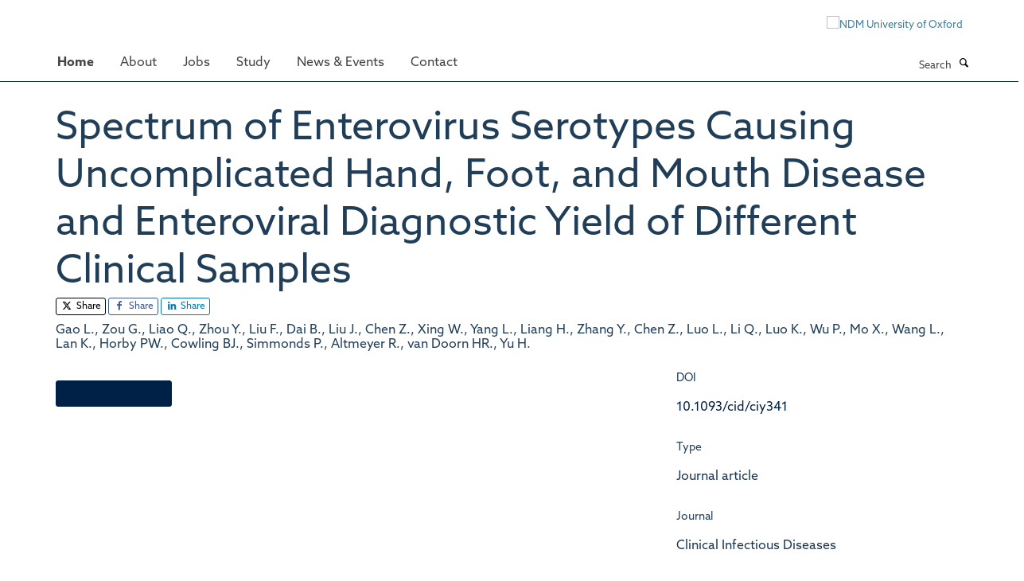

--- FILE ---
content_type: text/css;charset=utf-8
request_url: https://www.ndm.ox.ac.uk/portal_css/Turnkey%20Theme/resourcehaiku.coverhaiku.chooser-cachekey-7ea0675857fe4bef31e12fe01791631f.css
body_size: 24393
content:

/* - ++resource++haiku.cover/haiku.chooser.css - */
@media screen {
/* https://www.ndm.ox.ac.uk/portal_css/++resource++haiku.cover/haiku.chooser.css?original=1 */
.template-compose #content {
position: relative;
}
#contentchooser-content-show-button {
-webkit-border-radius:4px;
-moz-border-radius:4px;
border-radius:4px;
border: 1px solid #ccc;
cursor: pointer;
padding: 0.5em 1em;
display: none;
z-index: 3;
}
#contentchooser-content-search {
border: none;
padding: 0px;
cursor: pointer;
}
#contentchooser-content-search .filter-count {
color: #fff;
display: block;
border-bottom: 1px dashed #fff;
margin: 5px 10px;
}
#contentchooser-content-search.right {
right: 0;
}
#contentchooser-content-search .item-list {
margin: 10px 0 0;
overflow: auto;
padding: 5px 5px 5px 10px;
width: 500px;
max-width: 100%;
}
#contentchooser-content-search .item-list li {
cursor: pointer;
list-style-image: none;
list-style-type: none;
}
#contentchooser-content-search .item-list li:hover {
background-color: #205C90;
}
#content #contentchooser-content-search .item-list li a:link {
border-bottom: 0;
display: block;
}
#contentchooser-content-show-button {
background: #fff;
position: relative;
right: 0;
top: 0;
z-index: 999;
font-weight: bold;
float: right;
margin-bottom: 10px;
}
#contentchooser-content-search .close {
background-image: url("/++resource++haiku.cover/++resource++plone.app.jquerytools.pb_close.png");
cursor: pointer;
height: 30px;
left: -14px;
position: absolute;
top: -14px;
width: 30px;
display: none;
}
.current {
background: #fff;
-webkit-border-radius: 3px;
-moz-border-radius: 3px;
border-radius: 3px;
}
div.input {
margin: 10px 0;
width: 200px;
padding: 3px 15px;
border-radius: 10px;
border: 1px solid #507AAA;
box-shadow: inset 0 1px 2px rgba(0, 0, 0, 0.08);
background: white;
}
input[type="text"].contentchooser-content-trees,
input[type="text"]#contentchooser-content-trees {
border: 0 solid;
width: 100%;
height: 2.5rem;
background: transparent;
color: #888;
text-shadow: 0 1px 1px white;
padding: 0 0 0 0.4rem;
min-width: 12em;
}
#content-trees #general_panel {
margin-left: 10px;
padding: 0;
}
#contentchooser-content-search-input-container,
#contentchooser-content-trees-container,
.contentchooser-clear {
display: inline-block;
}
#contentchooser-content-search-input-container,
#contentchooser-content-trees-container {
margin-left: 3%;
width: 90%;
}
#contentchooser-content-search .next {
border: 0;
background-color: #fafafa;
color: #444;
widows: 100%;
display: block;
border-radius: 3px;
text-align: center;
text-decoration: none;
text-transform: uppercase;
font-size: 16px;
padding: 5px 15px;
}
#contentchooser-content-search .next:hover,
#contentchooser-content-search .next:active,
#contentchooser-content-search .next:focus {
background-color: #dadada;
}
.contentchooser-clear {
height: 13px;
margin-left: -25px;
}
#more-link-field .selection,
#path-field .selection {
margin-bottom: 10px;
}
#more-link-field div.results,
#path-field div.results {
padding: 10px;
}
#more-link-field div.results ul,
#path-field div.results ul {
margin: 0 10px 0 0;
padding: 0;
}
#more-link-field div.results ul li,
#path-field div.results ul li {
display: block;
cursor: pointer;
list-style-image: none;
list-style-type: none;
margin: 0;
}
#more-link-field div.results ul li div.col-md-4,
#path-field div.results ul li div.col-md-4 {
display: none
}
.ui-dialog.ui-widget-content {
background-color: #fff;
}
.ui-widget-content {
background-color: transparent;
background-image: none;
}
}


/* - ++theme++bootstrap/css/screen.css - */
/* https://www.ndm.ox.ac.uk/portal_css/++theme++bootstrap/css/screen.css?original=1 */
/* */.clearfix:before,ul.media-list li:before,ul.media-list li.media:before,ul.medium-list li:before,ul.list-bordered li:before,ul.listing li:before,.clearfix:after,ul.media-list li:after,ul.media-list li.media:after,ul.medium-list li:after,ul.list-bordered li:after,ul.listing li:after {content: " ";display: table;}.clearfix:after,ul.media-list li:after,ul.media-list li.media:after,ul.medium-list li:after,ul.list-bordered li:after,ul.listing li:after {clear: both;}.center-block {display: block;margin-left: auto;margin-right: auto;}.pull-right {float: right !important;}.pull-left {float: left !important;}.hide {display: none !important;}.show {display: block !important;}.invisible {visibility: hidden;}.text-hide {font: 0/0 a;color: transparent;text-shadow: none;background-color: transparent;border: 0;}.hidden {display: none !important;}.affix {position: fixed;}@-ms-viewport {width: device-width;}.visible-xs {display: none !important;}.visible-sm {display: none !important;}.visible-md {display: none !important;}.visible-lg {display: none !important;}.visible-xs-block,.visible-xs-inline,.visible-xs-inline-block,.visible-sm-block,.visible-sm-inline,.visible-sm-inline-block,.visible-md-block,.visible-md-inline,.visible-md-inline-block,.visible-lg-block,.visible-lg-inline,.visible-lg-inline-block {display: none !important;}.visible-print {display: none !important;}.visible-print-block {display: none !important;}.visible-print-inline {display: none !important;}.visible-print-inline-block {display: none !important;}.box-featured:before,.box-border-left:before,.box-border-right:before,.box-border-both:before,.profile-modal .modal-header:before,.box-featured:after,.box-border-left:after,.box-border-right:after,.box-border-both:after,.profile-modal .modal-header:after {content: " ";display: table;}.box-featured:after,.box-border-left:after,.box-border-right:after,.box-border-both:after,.profile-modal .modal-header:after {clear: both;}.site-sidebar .panel > .panel-heading,.tile-content .panel > .panel-heading,.portlet-team .panel > .panel-heading,h1,h2,h3,h4,h5,h6,.heading-1,.heading-2,.heading-3,.heading-4,.heading-5,.heading-6,.rich-text h1,.rich-text h2,.rich-text h3,.rich-text h4,.rich-text h5,.rich-text h6,.text-heading {font-style: normal;font-weight: 300;line-height: 1.4;margin-bottom: 0.5rem;margin-top: 0.2rem;text-rendering: optimizeLegibility;}.site-sidebar .panel .panel-body .nav,.tile-content .panel .panel-body .nav,.portlet-team .panel .panel-body .nav,.portlet .nav {margin: 0;}.site-sidebar .panel .panel-body .nav > li.active > a,.tile-content .panel .panel-body .nav > li.active > a,.portlet-team .panel .panel-body .nav > li.active > a,.portlet .nav > li.active > a {background-color: transparent;color: #1d3850;}.site-sidebar .panel .panel-body .nav > li > a,.tile-content .panel .panel-body .nav > li > a,.portlet-team .panel .panel-body .nav > li > a,.portlet .nav > li > a {padding: 0.76923rem 0;}.site-sidebar .panel .panel-body .nav > li > a:hover,.tile-content .panel .panel-body .nav > li > a:hover,.portlet-team .panel .panel-body .nav > li > a:hover,.portlet .nav > li > a:hover,.site-sidebar .panel .panel-body .nav > li > a:focus,.tile-content .panel .panel-body .nav > li > a:focus,.portlet-team .panel .panel-body .nav > li > a:focus,.portlet .nav > li > a:focus {background-color: transparent;text-decoration: underline;}.rich-text--base blockquote span,body.mceContentBody blockquote span,.rich-text blockquote span,.rich-text--base .callout span,body.mceContentBody .callout span,.rich-text .callout span,#site-breadcrumbs,.comment .commentDate,ul.list-bordered li p,ul.listing li a + p,.detail,.details,.listing-item-profile p {color: #727295;font-family: Arial, sans-serif;font-size: 0.84615rem;line-height: 1.15385rem;}.rich-text--base p.intro,body.mceContentBody p.intro,.rich-text p.intro {color: #203e58;font-size: 1.23077rem;font-weight: 200;line-height: 1.38462rem;margin-bottom: 1.38462rem;}.smaller.rich-text--base p,body.smaller.mceContentBody p,.smaller.rich-text p,.smaller.rich-text--base li,body.smaller.mceContentBody li,.smaller.rich-text li {color: #444;font-size: 0.84615rem;line-height: 1.07692rem;}.site-sidebar .panel .panel-body > .nav > li,.tile-content .panel .panel-body > .nav > li,.portlet-team .panel .panel-body > .nav > li,ul.list-bordered li {border-bottom: 1px solid #dfe1e4;}.site-sidebar .panel .panel-body > .nav > li:last-child,.tile-content .panel .panel-body > .nav > li:last-child,.portlet-team .panel .panel-body > .nav > li:last-child,ul.list-bordered li:last-child {border-bottom: 0;}a {color: #337ab7;text-decoration: none;line-height: inherit;}a:hover,a:focus {color: #2c689c;text-decoration: underline;}a img {border: none;}a:focus {outline: 2px dotted #2c689c;outline-offset: 2px !important;}a:focus:not(:focus-visible) {outline: none;outline-offset: inherit;}a:focus-visible {background-color: #edf4fa;outline: 2px dotted #2c689c;outline-offset: 2px !important;text-decoration: none;}button { /* */}button:focus {outline: 2px dotted #2c689c;outline-offset: 2px !important;}button:focus:not(:focus-visible) {outline: auto;outline-offset: inherit;}button:focus-visible {outline: 2px dotted #2c689c;outline-offset: 2px !important;}.link-button,.fieldPreview.orderable .fieldControls a,.form .extraActions #add-field button,.form .extraActions #add-fieldset button {text-decoration: none;text-shadow: none;}.link-button:hover,.fieldPreview.orderable .fieldControls a:hover,.form .extraActions #add-field button:hover,.form .extraActions #add-fieldset button:hover,.link-button:focus,.fieldPreview.orderable .fieldControls a:focus,.form .extraActions #add-field button:focus,.form .extraActions #add-fieldset button:focus {cursor: pointer;text-decoration: none;}.site-sidebar .panel,.tile-content .panel,.portlet-team .panel {background-color: transparent;border: 0;box-shadow: none;}.site-sidebar .panel > .panel-heading,.tile-content .panel > .panel-heading,.portlet-team .panel > .panel-heading {background-image: none;filter: none;background-color: transparent;padding: 0.76923rem 0;text-transform: uppercase;}.site-sidebar .panel .panel-body,.tile-content .panel .panel-body,.portlet-team .panel .panel-body {margin: 0;padding: 0;}.site-sidebar .panel .panel-body > .nav > li > a,.tile-content .panel .panel-body > .nav > li > a,.portlet-team .panel .panel-body > .nav > li > a {font-weight: bold;}.hard-left.rich-text--base ol,body.hard-left.mceContentBody ol,.hard-left.rich-text ol,.hard-left.rich-text--base ul,body.hard-left.mceContentBody ul,.hard-left.rich-text ul {margin-left: 0;padding-left: 1.5em;}.rich-text--base h3,body.mceContentBody h3,.rich-text h3 {margin-top: 1.38462rem;}.rich-text--base h3:first-child,body.mceContentBody h3:first-child,.rich-text h3:first-child {border-bottom: 1px solid #dfe1e4;margin-bottom: 0.76923rem;padding-bottom: 0.76923rem;margin-top: 0;padding-top: 0;}.rich-text--base h4,body.mceContentBody h4,.rich-text h4 {margin-top: 1.69231rem;}.rich-text--base ol,body.mceContentBody ol,.rich-text ol,.rich-text--base ul,body.mceContentBody ul,.rich-text ul {margin-bottom: 1.23077rem;padding-left: 1.53846rem;}.rich-text--base ol li,body.mceContentBody ol li,.rich-text ol li,.rich-text--base ul li,body.mceContentBody ul li,.rich-text ul li {padding: 0 0.84615rem;}.rich-text--base ol li ul,body.mceContentBody ol li ul,.rich-text ol li ul,.rich-text--base ol li ol,body.mceContentBody ol li ol,.rich-text ol li ol,.rich-text--base ul li ul,body.mceContentBody ul li ul,.rich-text ul li ul,.rich-text--base ul li ol,body.mceContentBody ul li ol,.rich-text ul li ol {margin-bottom: 0;margin-top: -0.92308rem;}.rich-text--base ol li ul > li:first-child,body.mceContentBody ol li ul > li:first-child,.rich-text ol li ul > li:first-child,.rich-text--base ol li ol > li:first-child,body.mceContentBody ol li ol > li:first-child,.rich-text ol li ol > li:first-child,.rich-text--base ul li ul > li:first-child,body.mceContentBody ul li ul > li:first-child,.rich-text ul li ul > li:first-child,.rich-text--base ul li ol > li:first-child,body.mceContentBody ul li ol > li:first-child,.rich-text ul li ol > li:first-child {margin-top: 0;padding-top: 0;}.rich-text--base ol li ul > li:last-child,body.mceContentBody ol li ul > li:last-child,.rich-text ol li ul > li:last-child,.rich-text--base ol li ol > li:last-child,body.mceContentBody ol li ol > li:last-child,.rich-text ol li ol > li:last-child,.rich-text--base ul li ul > li:last-child,body.mceContentBody ul li ul > li:last-child,.rich-text ul li ul > li:last-child,.rich-text--base ul li ol > li:last-child,body.mceContentBody ul li ol > li:last-child,.rich-text ul li ol > li:last-child {margin-bottom: 0;padding-bottom: 0;}.rich-text--base ul,body.mceContentBody ul,.rich-text ul {list-style-type: square;}.rich-text--base ol,body.mceContentBody ol,.rich-text ol {list-style-type: decimal;}.rich-text--base ol ol,body.mceContentBody ol ol,.rich-text ol ol {list-style-type: lower-latin;}.rich-text--base ol ol ol,body.mceContentBody ol ol ol,.rich-text ol ol ol {list-style-type: lower-roman;}.rich-text--base a:not(.btn),body.mceContentBody a:not(.btn),.rich-text a:not(.btn) {font-weight: bold;}.rich-text--base .image-left,body.mceContentBody .image-left,.rich-text .image-left,.rich-text--base .image-right,body.mceContentBody .image-right,.rich-text .image-right {margin: 0.5em 0;}.rich-text--base .image-left:first-child,body.mceContentBody .image-left:first-child,.rich-text .image-left:first-child,.rich-text--base .image-right:first-child,body.mceContentBody .image-right:first-child,.rich-text .image-right:first-child {margin-top: 0.3em;}.rich-text--base .image-left,body.mceContentBody .image-left,.rich-text .image-left {float: left;margin-right: 1.5em;}.rich-text--base .image-right,body.mceContentBody .image-right,.rich-text .image-right {float: right;margin-left: 1.5em;}.rich-text--base .image-inline,body.mceContentBody .image-inline,.rich-text .image-inline {display: inline-block;vertical-align: bottom;margin: 0.38462rem;}.rich-text--base .image-center,body.mceContentBody .image-center,.rich-text .image-center {display: block;margin-left: auto;margin-right: auto;max-width: 100%;}.rich-text--base span.figure,body.mceContentBody span.figure,.rich-text span.figure {position: relative;}.rich-text--base span.figure small + span.image-caption,body.mceContentBody span.figure small + span.image-caption,.rich-text span.figure small + span.image-caption {padding-bottom: 1.84615rem;}.rich-text--base figure.image-center,body.mceContentBody figure.image-center,.rich-text figure.image-center {width: 100%;}.rich-text--base figure.image-center .image-container,body.mceContentBody figure.image-center .image-container,.rich-text figure.image-center .image-container {display: inline-block;}.rich-text--base figure.image-center small + figcaption,body.mceContentBody figure.image-center small + figcaption,.rich-text figure.image-center small + figcaption {padding-bottom: 1.84615rem;}.rich-text--base blockquote,body.mceContentBody blockquote,.rich-text blockquote,.rich-text--base .callout,body.mceContentBody .callout,.rich-text .callout {display: block;}.rich-text--base blockquote,body.mceContentBody blockquote,.rich-text blockquote,.rich-text--base .callout,body.mceContentBody .callout,.rich-text .callout {border-bottom: #aaafb8;float: left;font-size: 1.30769rem;font-style: italic;font-weight: 300;line-height: 2.07692rem;margin: 1.38462rem 1.07692rem 1.38462rem 0;padding-bottom: 1.38462rem;}.rich-text--base blockquote::before,body.mceContentBody blockquote::before,.rich-text blockquote::before,.rich-text--base .callout::before,body.mceContentBody .callout::before,.rich-text .callout::before {content: '\201C';display: block;font-size: 5.84615rem;font-style: normal;font-weight: 400;margin-bottom: -4px;text-indent: -4px;}.rich-text--base blockquote span,body.mceContentBody blockquote span,.rich-text blockquote span,.rich-text--base .callout span,body.mceContentBody .callout span,.rich-text .callout span {display: block;font-size: 0.92308rem;font-style: normal;font-weight: 600;margin-top: 1.38462rem;}.rich-text--base .callout,body.mceContentBody .callout,.rich-text .callout {float: none;text-align: center;}.rich-text--base p > span.box-featured,body.mceContentBody p > span.box-featured,.rich-text p > span.box-featured {display: block;padding: 0.76923rem 1.53846rem;}.rich-text--base table,body.mceContentBody table,.rich-text table {width: 100%;margin-bottom: 20px;}.rich-text--base table > thead > tr,body.mceContentBody table > thead > tr,.rich-text table > thead > tr,.rich-text--base table > tbody > tr,body.mceContentBody table > tbody > tr,.rich-text table > tbody > tr,.rich-text--base table > tfoot > tr,body.mceContentBody table > tfoot > tr,.rich-text table > tfoot > tr {border-bottom: 1px solid #ddd;}.rich-text--base table > thead > tr:last-of-type,body.mceContentBody table > thead > tr:last-of-type,.rich-text table > thead > tr:last-of-type,.rich-text--base table > tbody > tr:last-of-type,body.mceContentBody table > tbody > tr:last-of-type,.rich-text table > tbody > tr:last-of-type,.rich-text--base table > tfoot > tr:last-of-type,body.mceContentBody table > tfoot > tr:last-of-type,.rich-text table > tfoot > tr:last-of-type {border-bottom: none;}.rich-text--base table > thead > tr > th,body.mceContentBody table > thead > tr > th,.rich-text table > thead > tr > th,.rich-text--base table > thead > tr > td,body.mceContentBody table > thead > tr > td,.rich-text table > thead > tr > td,.rich-text--base table > tbody > tr > th,body.mceContentBody table > tbody > tr > th,.rich-text table > tbody > tr > th,.rich-text--base table > tbody > tr > td,body.mceContentBody table > tbody > tr > td,.rich-text table > tbody > tr > td,.rich-text--base table > tfoot > tr > th,body.mceContentBody table > tfoot > tr > th,.rich-text table > tfoot > tr > th,.rich-text--base table > tfoot > tr > td,body.mceContentBody table > tfoot > tr > td,.rich-text table > tfoot > tr > td {padding: 8px;line-height: 1.42857;vertical-align: top;}.rich-text--base table > thead > tr > th,body.mceContentBody table > thead > tr > th,.rich-text table > thead > tr > th {vertical-align: bottom;border-bottom: 2px solid #ddd;}.rich-text--base table > caption + thead > tr:first-child > th,body.mceContentBody table > caption + thead > tr:first-child > th,.rich-text table > caption + thead > tr:first-child > th,.rich-text--base table > caption + thead > tr:first-child > td,body.mceContentBody table > caption + thead > tr:first-child > td,.rich-text table > caption + thead > tr:first-child > td,.rich-text--base table > colgroup + thead > tr:first-child > th,body.mceContentBody table > colgroup + thead > tr:first-child > th,.rich-text table > colgroup + thead > tr:first-child > th,.rich-text--base table > colgroup + thead > tr:first-child > td,body.mceContentBody table > colgroup + thead > tr:first-child > td,.rich-text table > colgroup + thead > tr:first-child > td,.rich-text--base table > thead:first-child > tr:first-child > th,body.mceContentBody table > thead:first-child > tr:first-child > th,.rich-text table > thead:first-child > tr:first-child > th,.rich-text--base table > thead:first-child > tr:first-child > td,body.mceContentBody table > thead:first-child > tr:first-child > td,.rich-text table > thead:first-child > tr:first-child > td {border-top: 0;}.rich-text--base table > tbody + tbody,body.mceContentBody table > tbody + tbody,.rich-text table > tbody + tbody {border-top: 2px solid #ddd;}.rich-text--base table th,body.mceContentBody table th,.rich-text table th {border-bottom: #dfe1e4;font-weight: 500;font-size: 1.23077rem;}.rich-text--base table td,body.mceContentBody table td,.rich-text table td,.rich-text--base table th,body.mceContentBody table th,.rich-text table th {padding: 0.25em 0.5em 0.25em 0;}.rich-text--base table .table,body.mceContentBody table .table,.rich-text table .table {background-color: #fff;}.drop-cap.rich-text--base p:not(.intro):first-child::first-letter,body.drop-cap.mceContentBody p:not(.intro):first-child::first-letter,.drop-cap.rich-text p:not(.intro):first-child::first-letter {float: left;font-size: 3.53846rem;margin-top: 1rem;margin-right: 0.38462rem;}body {background: #fff;color: #1d3850;padding: 0;margin: 0;font-weight: normal;font-style: normal;line-height: 1.84615rem;cursor: default;}div,dl,dt,dd,ul,ol,li,h1,h2,h3,h4,h5,h6,pre,form,p,blockquote,th,td {margin: 0;padding: 0;}::-moz-selection {background: #fefeca;}::selection {background: #fefeca;}span.figure small,figure small {bottom: 5px;color: white;font-size: 0.8em;line-height: 1.25em;position: absolute;right: 10px;text-shadow: 0 1px 2px rgba(0, 0, 0, 0.5);z-index: 9;}span.figure span.image-caption,span.figure figcaption,figure span.image-caption,figure figcaption {color: #fff;font-size: 1rem;font-weight: bold;padding: 0.61538rem;}span.figure img,figure img {width: 100%;}span.figure span.image-caption {display: block;}ol,ul {list-style-position: outside;margin: 0.76923rem 0 0.76923rem 0.76923rem;padding-left: 1.53846rem;}ol li,ul li {padding: 0;}ul {list-style-type: square;}ol {list-style-type: decimal;}ol ol {list-style-type: lower-latin;}ol ol ol {list-style-type: lower-roman;}a {transition: all 0.3s ease;}h1,h2,h3,h4,h5,h6 {line-height: 1.4em;}.heading-1,.heading-2,.heading-3,.heading-4,.heading-5,.heading-6 {line-height: 1.4em;margin: 0;padding: 0;}p,li {color: #1d3850;line-height: 1.84615rem;margin: 0.76923rem 0;}p,li,th,td {font-size: 1.07692rem;}blockquote {border-bottom: 1px solid #c6cacf;border-left: 0;display: block;font-size: 1.23077rem;font-style: italic;font-weight: 300;line-height: 2rem;margin: 1.92308rem 1.15385rem 1.15385rem 0;padding-bottom: 1.15385rem;quotes: none;}blockquote::before {content: '\201C';display: block;font-size: 6.30769rem;font-style: normal;font-weight: 400;margin-bottom: -4px;text-indent: -4px;}blockquote p {line-height: 1.5;}blockquote p:last-child > span {font-size: 1.07692rem;font-style: normal;font-weight: 600;}.alert,.portalMessage {background-image: none;filter: none;box-shadow: none;position: static;}.altmetric-left .altmetric-embed,.modal-content .altmetric-embed {padding: 0 20px 0 0;}.altmetric-left [data-badge-type*="donut"].altmetric-embed,.modal-content [data-badge-type*="donut"].altmetric-embed {float: left;}.altmetric-left [data-badge-details="*"].altmetric-embed,.modal-content [data-badge-details="*"].altmetric-embed {float: none;}.altmetric-embed {margin: 10px 0;}.altmetric-embed img {width: auto !important;}.altmetric-badge {margin: 10px 0;}div#_altmetric_popover_el.altmetric-embed {z-index: 1060 !important;}/**/.animate-spin {animation: spin 2s infinite linear;display: inline-block;}.carousel-fade .carousel-inner .item {opacity: 0;transition: opacity ease-in-out 0.7s;}.carousel-fade .carousel-inner .item.active {opacity: 1;}.carousel-fade .carousel-inner .item.active.left,.carousel-fade .carousel-inner .item.active.right {left: 0;opacity: 0;z-index: 1;}.carousel-fade .carousel-inner .next.left,.carousel-fade .carousel-inner .next.right {opacity: 1;}.headroom--pinned {transform: translateY(0%);}.headroom--unpinned {transform: translateY(-100%);}.headroom--fixed {left: 0;position: fixed;top: 0;transition: transform 200ms linear;width: 100%;z-index: 9999;}.post-info p {line-height: 1.38462rem;margin: 5px 0;}.post-info p:last-child {margin-bottom: 0;}.post-info p.text-small > i {font-size: 0.76923rem;}.post-info i {border: 0;color: #1d3850 !important;height: 20px;line-height: 20px;width: 20px;}.post-info i:hover {background-color: transparent !important;color: #1d3850 !important;}.post-info i.glyphicon-calendar {background-color: transparent !important;color: #1d3850 !important;}.commentActions form {display: inline-block;}.commentActions .btn {margin: 5px 10px;}.box-featured,.box-border-left,.box-border-right,.box-border-both {padding: 0.76923rem 1.53846rem;}.box-plain > h2,.box-plain > .heading-2 {border-bottom: 1px solid #ddd;margin-top: 0;padding-bottom: 10px;}.box-border-left {border-left: 3px solid #555555;text-align: left;}.box-border-right {border-right: 3px solid #555555;text-align: right;}.box-border-both {border-left: 3px solid #555555;border-right: 3px solid #555555;text-align: justify;}.box-border-both h1,.box-border-both h2,.box-border-both h3,.box-border-both h4,.box-border-both h5,.box-border-both h6 {text-align: left;}.box-border-none.box-plain {padding-top: 0;}#site-breadcrumbs {background: transparent;border-radius: 0;margin: 0;padding: 0;}#site-breadcrumbs li {font-size: 0.84615rem;margin: 0;padding: 0;}#site-breadcrumbs li > a {opacity: 90;font-size: 0.84615rem;padding: 0.38462rem;}#site-breadcrumbs li > a:hover {opacity: 100;}#site-breadcrumbs li:first-child > a {padding-left: 0;}.breadcrumb > .active {color: #1d3850;}.infinite-scroll-button-holder {margin: 1.53846rem 0;text-align: center;width: 100%;}.link-button {transition: all 0.3s ease;padding: 0.76923rem 3.84615rem;}.load-more-button {background-image: none;filter: none;transition: all 0.3s ease;display: block;font-weight: 500;padding: 12px 24px;width: 100%;}.btn-primary {transition: all 0.3s ease;background: #337ab7;border-color: #337ab7;border-bottom-right-radius: 0;border-top-right-radius: 0;border-right-width: 2px \9;color: #fff;font-size: 0.92308rem;margin: 0.76923rem 0;padding-right: 1.23077rem;position: relative;text-shadow: none;}.btn-primary::after {transition: all 0.3s ease;content: "";position: absolute;top: 48.5%;margin-top: -1.15385rem;border-top: 1.15385rem solid transparent;border-bottom: 1.23077rem solid transparent;border-left: 1.15385rem solid;right: -1.23077rem;}.btn-primary::after {z-index: 2;border-left-color: #337ab7;}.btn-primary:hover {background: #2c689c;border-color: #2c689c;color: #fff;}.btn-primary:hover::after {border-left-color: #2c689c;}.btn-success,.btn-info,.btn-danger,.btn-warning,.btn-default {background-image: none;filter: none;transition: all 0.3s ease;}#events-calendar .fc-toolbar .fc-left,#events-calendar .fc-toolbar .fc-right {margin-top: 15px;}#events-calendar .fc-view .table-bordered .fc-head-container,#events-calendar .fc-view .table-bordered .fc-day-header,#events-calendar .fc table,#events-calendar .table-bordered > .fc-body td {border: 0;}#events-calendar .fc-day-grid .table-bordered .fc-day {border-right-style: solid;border-right-width: 1px;}#events-calendar .fc-day-grid .table-bordered .fc-day:last-child {border-right: 0;}#events-calendar .fc-body .fc-row {border-bottom-style: solid;}#events-calendar .fc-body .fc-row:last-child {border-bottom-width: 0;}#events-calendar .fc-view .table-bordered .fc-day-header {border-bottom-style: solid;border-bottom-width: 2px;font-size: 0.92308rem;padding-bottom: 7px;padding-top: 7px;}#events-calendar .fc-day-top {text-align: center;}#events-calendar .fc-day-top .fc-day-number {display: block;float: none !important;font-size: 0.92308rem;padding: 7px 2px;}.comment {border: none;border-bottom: 3px solid #ccc;border-radius: 0;box-shadow: none;padding-bottom: 25px;padding-top: 25px;}.comment .commentDate {border-bottom: 1px solid #ddd;padding-bottom: 4px;}.comment .documentByLine {background-color: transparent;}.comment .commentActions {background-color: #f5f5f5;border: 1px solid #f0f0f0;border-radius: 3px;padding: 10px 15px;}.comment.replyTreeLevel1 {margin-left: 30px;}.comment.replyTreeLevel2 {margin-left: 60px;}.comment.replyTreeLevel3 {margin-left: 90px;}.comment.replyTreeLevel4 {margin-left: 120px;}.comment.replyTreeLevel5 {margin-left: 150px;}#commenting {margin-top: 35px;}.contenttype-attachment::before,.contenttype-course::before,.contenttype-department::before,.contenttype-divisionpage::before,.contenttype-founderpage::before,.contenttype-newsitem::before,.contenttype-haiku-profile::before,.contenttype-publication::before,.contenttype-researchgroup::before,.contenttype-researchtheme::before,.contenttype-studentship::before,.contenttype-turnkeyevent::before,.contenttype-turnkeylink::before,.contenttype-turnkeypage::before,.contenttype-turnkeysection::before,.contenttype-volunteer::before,.contenttype-turnkeyimage::before,.contenttype-haiku-coverpage::before,.contenttype-haiku-faq::before,.contenttype-formfolder::before,.contenttype-haiku-taglist::before,.contenttype-haiku-project::before,.contenttype-blogpost::before {font-family: "haiku-contenttype";}.contenttype-attachment::before {content: '\e800';}.contenttype-course::before {content: '\e804';}.contenttype-department::before {content: '\e805';}.contenttype-divisionpage::before {content: '\e806';}.contenttype-founderpage::before {content: '\e807';}.contenttype-newsitem::before {content: '\e809';}.contenttype-haiku-profile::before {content: '\e80a';}.contenttype-publication::before {content: '\e80b';}.contenttype-researchgroup::before {content: '\e80c';}.contenttype-researchtheme::before {content: '\e80d';}.contenttype-studentship::before {content: '\e80f';}.contenttype-turnkeyevent::before {content: '\e810';}.contenttype-turnkeylink::before {content: '\e811';}.contenttype-turnkeypage::before {content: '\e812';}.contenttype-turnkeysection::before {content: '\e813';}.contenttype-volunteer::before {content: '\e820';}.contenttype-turnkeyimage::before {content: '\e821';}.contenttype-haiku-coverpage::before {content: '\e822';}.contenttype-haiku-faq::before {content: '\e823';}.contenttype-formfolder::before {content: '\e824';}.contenttype-haiku-taglist::before {content: '\e825';}.contenttype-haiku-project::before {content: '\e826';}.contenttype-blogpost::before {content: '\e827';}#cookienotification {padding: 2em 1em;position: fixed;bottom: 0;height: auto;width: 100%;font-weight: normal;}#cookienotification h2,#cookienotification p {color: #fff;}#cookienotification div {margin: 0;float: none;width: 100%;}#cookienotification .cookielaw-site {text-align: center;font-size: 1.3em;font-weight: bold;}#cookienotification .cookielaw-buttons {text-align: center;}#cookienotification .cookielaw-buttons a {width: 130px;display: inline-block;text-align: center;color: #fff;}#cookienotification .cookielaw-buttons a.cookie-continue {background: #fff;color: black;}#cookienotification .cookielaw-buttons a.cookie-continue:hover {text-decoration: none;}.tile-content .panel-default h3,.tile-content .panel-default .heading-3,.tile-header h3,.tile-header .heading-3 {background-color: transparent;padding-left: 0;text-transform: uppercase;}.tile-footer.text-left {text-align: left;}.tile-footer.text-right {text-align: right;}.tile-footer.text-center {text-align: center;}.tile-content.rich-text p > img,.tile-content.rich-text p > a > img {display: block;max-width: 100%;height: auto;}.tile-content.rich-text .image-inline {display: inline-block;}.tile-content.rich-text > p:first-child {margin-top: 0;}.tile-content.rich-text > p:first-child > img:first-child {margin-top: 0;}.tile-content [class^='image-'] {max-width: 100%;}.tile-content .image-left {float: left;margin-right: 1.5em;}.tile-content .image-right {float: right;margin-left: 1.5em;}.tile-content .image-inline {display: inline-block;vertical-align: bottom;margin: 0.38462rem;}.tile-content .image-center {display: block;margin-left: auto;margin-right: auto;}.tile-content .portlet-quickfacts {margin-bottom: 0.76923rem;}.row > .row-content > .column,.row > .column {margin-bottom: 20px;}.row > .row-content > .column > div.tile,.row > .column > div.tile {margin-bottom: 20px;}.tile-content > .portlet:first-child {margin-top: 0;}.cover-embed-tile .embed-description {color: #fff;font-size: 1rem;font-weight: bold;margin-top: -16px;padding: 0.61538rem;}.cover-list-tile .caption.caption-highlight {padding: 8px 16px;}.cover-list-tile .caption.caption-highlight a {color: #fff;}.cover-fluid {margin-left: -15px;margin-right: -15px;}.cover-fluid > .row:not(.row-margin) {max-width: 1170px;margin: 0 auto;}.cover-fluid .row > .row-content {margin: 0 auto;max-width: 1170px;}.cover-latestpubs-tile .media-list > li > a {font-weight: bold;}body.coverpage-fluid .container {padding-left: 0;padding-right: 0;width: 100%;}body.coverpage-fluid #site-header,body.coverpage-fluid #site-footer {padding-left: 15px;padding-right: 15px;}.auto-append > .datagridwidget-manipulator.delete-row img,.auto-append > .datagridwidget-manipulator.move-up img,.auto-append > .datagridwidget-manipulator.move-down img,.auto-append > .datagridwidget-manipulator.insert-row img,.auto-append > .datagridwidget-manipulator.delete-row img,.auto-append > .datagridwidget-manipulator.move-up img,.auto-append > .datagridwidget-manipulator.move-down img,.auto-append > .datagridwidget-manipulator.insert-row img,.auto-append > .datagridwidget-manipulator.delete-row img,.auto-append > .datagridwidget-manipulator.move-up img,.auto-append > .datagridwidget-manipulator.move-down img,.auto-append > .datagridwidget-manipulator.insert-row img,.auto-append > .datagridwidget-manipulator.delete-row img,.auto-append > .datagridwidget-manipulator.move-up img,.auto-append > .datagridwidget-manipulator.move-down img,.auto-append > .datagridwidget-manipulator.insert-row img {display: inline-block !important;}.datagridwidget-table-view {background: transparent;border: 0;}.datagridwidget-table-view .header {background: transparent;color: #1d3850;font-size: 1em;padding: 10px;}.datagridwidget-table-view .datagridwidget-manipulator {vertical-align: middle;}.datagridwidget-table-view .datagridwidget-cell {padding: 20px 8px;}.form-group .datagridwidget-table-view {border: 0;}.form-group .datagridwidget-table-view,.form-group .datagridwidget-table-view .header {background: transparent;}.form-group .datagridwidget-cell input {padding: 4px;}.form-group .datagridwidget-table-view .header {padding: 4px;}.form-group .datagridwidget-table-view .datagridwidget-cell {padding: 20px 4px;}#ui-datepicker-div {width: auto;}#events-filters-switch,#news-filters-switch {margin-bottom: 1.15385rem;}.listing-filters {border-style: solid;border-width: 1px;margin: 0 0 1.53846rem 0;padding: 0.76923rem 0.76923rem 0 0.76923rem;}.listing-filters .form-group,.listing-filters .input-group {margin-bottom: 0.76923rem;}/**/html.flexbox #profiles-listing-tabbed > .tab-pane > div:not(.infinite-scroll-button-holder),html.flexbox #profiles-listing-rows > div > .row > div:not(.infinite-scroll-button-holder),html.flexbox #profiles-listing-columns > div > div > div:not(.infinite-scroll-button-holder),html.flexbox .flexbox-listing {display: -ms-flexbox;display: flex;-ms-flex-flow: row wrap;flex-flow: row wrap;-ms-flex-pack: distribute;justify-content: space-around;width: 100%;}html.flexbox #profiles-listing-tabbed > .tab-pane > div:not(.infinite-scroll-button-holder) .listing-item-profile,html.flexbox #profiles-listing-rows > div > .row > div:not(.infinite-scroll-button-holder) .listing-item-profile,html.flexbox #profiles-listing-columns > div > div > div:not(.infinite-scroll-button-holder) .listing-item-profile,html.flexbox .flexbox-listing .listing-item-profile {padding-bottom: 0.76923rem;padding-top: 0.76923rem;}html.flexbox #profiles-listing-tabbed .flexbox-listing,html.flexbox #profiles-listing .flexbox-listing {margin-left: 0;margin-right: 0;}html.flexbox #profiles-listing-columns > div > div > div:not(.infinite-scroll-button-holder) .col-xs-1 {-ms-flex: 0 0 7.33333%;flex: 0 0 7.33333%;max-width: 7.33333%;margin-right: 1%;transition: width 0.7s ease-out;}html.flexbox #profiles-listing-columns > div > div > div:not(.infinite-scroll-button-holder) .col-xs-1:nth-child(12n + 12) {max-width: 7.33333%;margin-right: 0;}html.flexbox #profiles-listing-columns > div > div > div:not(.infinite-scroll-button-holder) .col-xs-2 {-ms-flex: 0 0 15.66667%;flex: 0 0 15.66667%;max-width: 15.66667%;margin-right: 1%;transition: width 0.7s ease-out;}html.flexbox #profiles-listing-columns > div > div > div:not(.infinite-scroll-button-holder) .col-xs-2:nth-child(6n + 6) {max-width: 15.66667%;margin-right: 0;}html.flexbox #profiles-listing-columns > div > div > div:not(.infinite-scroll-button-holder) .col-xs-3 {-ms-flex: 0 0 24%;flex: 0 0 24%;max-width: 24%;margin-right: 1%;transition: width 0.7s ease-out;}html.flexbox #profiles-listing-columns > div > div > div:not(.infinite-scroll-button-holder) .col-xs-3:nth-child(4n + 4) {max-width: 24%;margin-right: 0;}html.flexbox #profiles-listing-columns > div > div > div:not(.infinite-scroll-button-holder) .col-xs-4 {-ms-flex: 0 0 32.33333%;flex: 0 0 32.33333%;max-width: 32.33333%;margin-right: 1%;transition: width 0.7s ease-out;}html.flexbox #profiles-listing-columns > div > div > div:not(.infinite-scroll-button-holder) .col-xs-4:nth-child(3n + 3) {max-width: 32.33333%;margin-right: 0;}html.flexbox #profiles-listing-columns > div > div > div:not(.infinite-scroll-button-holder) .col-xs-5 {-ms-flex: 0 0 40.66667%;flex: 0 0 40.66667%;max-width: 40.66667%;margin-right: 1%;transition: width 0.7s ease-out;}html.flexbox #profiles-listing-columns > div > div > div:not(.infinite-scroll-button-holder) .col-xs-5:nth-child(2.4n + 2.4) {max-width: 40.66667%;margin-right: 0;}html.flexbox #profiles-listing-columns > div > div > div:not(.infinite-scroll-button-holder) .col-xs-6 {-ms-flex: 0 0 49%;flex: 0 0 49%;max-width: 49%;margin-right: 1%;transition: width 0.7s ease-out;}html.flexbox #profiles-listing-columns > div > div > div:not(.infinite-scroll-button-holder) .col-xs-6:nth-child(2n + 2) {max-width: 49%;margin-right: 0;}html.flexbox #profiles-listing-columns > div > div > div:not(.infinite-scroll-button-holder) .col-xs-7 {-ms-flex: 0 0 57.33333%;flex: 0 0 57.33333%;max-width: 57.33333%;margin-right: 1%;transition: width 0.7s ease-out;}html.flexbox #profiles-listing-columns > div > div > div:not(.infinite-scroll-button-holder) .col-xs-7:nth-child(1.71429n + 1.71429) {max-width: 57.33333%;margin-right: 0;}html.flexbox #profiles-listing-columns > div > div > div:not(.infinite-scroll-button-holder) .col-xs-8 {-ms-flex: 0 0 65.66667%;flex: 0 0 65.66667%;max-width: 65.66667%;margin-right: 1%;transition: width 0.7s ease-out;}html.flexbox #profiles-listing-columns > div > div > div:not(.infinite-scroll-button-holder) .col-xs-8:nth-child(1.5n + 1.5) {max-width: 65.66667%;margin-right: 0;}html.flexbox #profiles-listing-columns > div > div > div:not(.infinite-scroll-button-holder) .col-xs-9 {-ms-flex: 0 0 74%;flex: 0 0 74%;max-width: 74%;margin-right: 1%;transition: width 0.7s ease-out;}html.flexbox #profiles-listing-columns > div > div > div:not(.infinite-scroll-button-holder) .col-xs-9:nth-child(1.33333n + 1.33333) {max-width: 74%;margin-right: 0;}html.flexbox #profiles-listing-columns > div > div > div:not(.infinite-scroll-button-holder) .col-xs-10 {-ms-flex: 0 0 82.33333%;flex: 0 0 82.33333%;max-width: 82.33333%;margin-right: 1%;transition: width 0.7s ease-out;}html.flexbox #profiles-listing-columns > div > div > div:not(.infinite-scroll-button-holder) .col-xs-10:nth-child(1.2n + 1.2) {max-width: 82.33333%;margin-right: 0;}html.flexbox #profiles-listing-columns > div > div > div:not(.infinite-scroll-button-holder) .col-xs-11 {-ms-flex: 0 0 90.66667%;flex: 0 0 90.66667%;max-width: 90.66667%;margin-right: 1%;transition: width 0.7s ease-out;}html.flexbox #profiles-listing-columns > div > div > div:not(.infinite-scroll-button-holder) .col-xs-11:nth-child(1.09091n + 1.09091) {max-width: 90.66667%;margin-right: 0;}html.flexbox #profiles-listing-columns > div > div > div:not(.infinite-scroll-button-holder) .col-xs-12 {-ms-flex: 0 0 99%;flex: 0 0 99%;max-width: 99%;margin-right: 1%;transition: width 0.7s ease-out;}html.flexbox #profiles-listing-columns > div > div > div:not(.infinite-scroll-button-holder) .col-xs-12:nth-child(1n + 1) {max-width: 99%;margin-right: 0;}html.flexbox .rich-text h1,html.flexbox .rich-text h2,html.flexbox .rich-text h3,html.flexbox .rich-text h4,html.flexbox .rich-text h5,html.flexbox .rich-text h6 {display: -ms-flexbox;display: flex;}#site-footer ul > li > a {font-size: 0.84615rem;}#site-footer ul.list-inline:not(.footer-logos) {margin: 0;}#site-footer ul.list-inline:not(.footer-logos) li {margin: 0;padding: 0;}#site-footer ul.list-inline:not(.footer-logos)#footer-nav {display: -ms-flexbox;display: flex;-ms-flex-wrap: wrap;flex-wrap: wrap;-ms-flex-pack: center;justify-content: center;}#site-footer ul.list-inline:not(.footer-logos)#footer-nav li {padding: 0 8px;}#site-copyright {font-size: 0.84615rem;}#footer-logo,#site-copyright {display: -ms-flexbox;display: flex;-ms-flex-pack: center;justify-content: center;}#homepage-footer {margin: 40px 0 20px;}#homepage-footer img {max-height: 5.5em;}ul.footer-logos {display: -ms-flexbox;display: flex;-ms-flex-wrap: wrap;flex-wrap: wrap;-ms-flex-pack: center;justify-content: center;}ul.footer-logos > li {padding: 16px;}ul.footer-logos img {max-height: 80px;}#powered-by-haiku {margin-bottom: 32px;}#site-actions-footer ul {display: -ms-flexbox;display: flex;-ms-flex-wrap: wrap;flex-wrap: wrap;-ms-flex-pack: center;justify-content: center;}#site-actions-footer ul li {padding: 8px !important;}.form-control {border-style: solid;border-width: 1px;box-shadow: none;height: 3.07692rem;padding: 0.46154rem;transition: border-color ease-in-out 0.15s, box-shadow ease-in-out 0.15s;width: 100%;}.form-control[disabled],.form-control[readonly],fieldset[disabled] .form-control {background-color: #dfe1e4;}.input-group .input-group-btn .btn {padding: 0.69231rem;}.input-group .input-group-btn input.btn {padding: 0.69231rem 0.92308rem;}select.form-control,select {-moz-appearance: none;-webkit-appearance: none;appearance: none;background-color: #fff;background-image: url([data-uri]);background-position: 97.5% 50%;background-repeat: no-repeat;border: 1px solid #dfe1e4;height: 3.07692rem;max-width: 100%;overflow: hidden;padding: 0.46154rem 1.15385rem 0.46154rem 0.46154rem;}select[multiple='multiple'] {background-image: none;height: auto;overflow: scroll;}.ordered-selection-field tr > td > select.form-control {min-width: 200px;}.select2.select2-container {width: 100% !important;}/**/.fieldPreview.orderable {background: transparent;border-width: 1px;}.fieldPreview.orderable .form-group {margin-top: 30px;}.fieldPreview.orderable .fieldControls a {font-size: 1rem !important;padding: 4px 10px;}.form .extraActions {float: none !important;text-align: right;}.form .extraActions #add-field,.form .extraActions #add-fieldset {text-decoration: none;}.form .extraActions #add-field:hover,.form .extraActions #add-field:focus,.form .extraActions #add-field:active,.form .extraActions #add-fieldset:hover,.form .extraActions #add-fieldset:focus,.form .extraActions #add-fieldset:active {text-decoration: none;}.form .extraActions #add-field button,.form .extraActions #add-fieldset button {border: none !important;display: inline-block !important;float: none !important;padding: 0.76923rem 3.84615rem;}/**/.select2-container .select2-selection {border-color: #dfe1e4;min-height: 3.07692rem;padding: 0.46154rem;}.select2-container .select2-selection .select2-selection__arrow {height: 3.07692rem;right: 3px;width: 30px;}.select2-container .select2-selection.select2-selection--multiple {padding: 5px 5px 0;}.select2-container .select2-selection--single .select2-selection__rendered {padding-right: 30px;}.select2-container.select2-container--open .select2-selection {border-bottom-color: #dfe1e4 !important;}.select2-container li.select2-search.select2-search--inline {margin: 0;padding: 0;}.select2-container li.select2-selection__choice {margin-top: 0 !important;}table.table-simple-gallery tr td,table.table-simple-gallery tr th {border: 0;line-height: 1;padding: 0;text-align: center; /**/}table.table-simple-gallery tr td img,table.table-simple-gallery tr th img {cursor: zoom-in;display: inline-block;}.rich-text .table-simple-gallery .image-inline {display: inherit !important;}.mfp-figure img.mfp-img {padding: 40px 0 1.48rem 0;}.mfp-figure figure figcaption,.mfp-figure::after {background: transparent !important;box-shadow: none !important;}.mfp-figure figure figcaption .mfp-bottom-bar {padding: 8px;}.mfp-figure figure figcaption small {color: #fff;font-weight: normal;position: static;text-shadow: none;}#site-header nav,#site-parent__header nav {border-bottom-style: solid;border-bottom-width: 1px;margin-bottom: 0.38462rem;padding-bottom: 0.38462rem;}#site-header nav .collapse.navbar-collapse > .nav,#site-parent__header nav .collapse.navbar-collapse > .nav {overflow: visible;}#site-header nav .collapse.navbar-collapse > .nav .open > a,#site-header nav .collapse.navbar-collapse > .nav .open > a:hover,#site-header nav .collapse.navbar-collapse > .nav .open > a:focus,#site-parent__header nav .collapse.navbar-collapse > .nav .open > a,#site-parent__header nav .collapse.navbar-collapse > .nav .open > a:hover,#site-parent__header nav .collapse.navbar-collapse > .nav .open > a:focus {background-color: transparent;}#site-header nav .collapse.navbar-collapse > .nav li.dropdown li,#site-parent__header nav .collapse.navbar-collapse > .nav li.dropdown li {padding-left: 15px;}#site-header nav .collapse.navbar-collapse > .nav li.dropdown > .dropdown-menu > li,#site-parent__header nav .collapse.navbar-collapse > .nav li.dropdown > .dropdown-menu > li {display: block;padding-bottom: 5px;padding-top: 5px;}#site-header nav .collapse.navbar-collapse > .nav li.dropdown > .dropdown-menu > li a,#site-parent__header nav .collapse.navbar-collapse > .nav li.dropdown > .dropdown-menu > li a {text-transform: none;}#site-header .nav,#site-parent__header .nav {list-style: none inside none;margin-left: 0;margin-top: 0;overflow: hidden;}#site-header .nav li,#site-parent__header .nav li {display: inline-block;float: none;margin: 0;padding: 0;}#site-header .nav li a,#site-parent__header .nav li a {color: #444;font-size: 1rem;padding: 0.38462rem 1.92308rem 0.38462rem 0;text-transform: uppercase;}#site-header .nav li a:hover,#site-header .nav li a:focus,#site-parent__header .nav li a:hover,#site-parent__header .nav li a:focus {background-color: transparent;color: #337ab7;}#site-header .nav li.active a,#site-parent__header .nav li.active a {background-color: transparent;color: #337ab7;}#site-header .nav li:first-child > a,#site-parent__header .nav li:first-child > a {padding-left: 0;}#site-header .navbar-toggle,#site-parent__header .navbar-toggle {float: none;}#site-header .navbar-header .btn,#site-parent__header .navbar-header .btn {margin: 0;}#site-header .navbar-collapse.in,#site-parent__header .navbar-collapse.in {padding-left: 0;padding-right: 0;}#site-header .navbar-collapse.in ul,#site-parent__header .navbar-collapse.in ul {margin: 0;}#site-header .navbar-collapse.in li,#site-parent__header .navbar-collapse.in li {display: block;margin: 0.76923rem 0;text-align: center;width: 100%;}#site-header .navbar-collapse.in li a,#site-parent__header .navbar-collapse.in li a {padding-left: 0;}#site-header header {margin-bottom: 16px;}#site-search .input-group {width: 100%;}#site-search .input-group .input-group-btn .btn {background-color: transparent;border-radius: 0;padding: 0;}#site-search .input-group .input-group-btn .btn:active,#site-search .input-group .input-group-btn .btn:hover,#site-search .input-group .input-group-btn .btn:focus {box-shadow: none;outline: none;}#site-search .input-group .form-control {background-color: transparent;border: 0;border-bottom: 1px solid transparent;border-radius: 0;box-shadow: none;font-size: 1rem;height: auto;line-height: 1;margin-top: 5px;text-align: right;}#site-search .input-group .form-control:focus {font-style: normal;text-align: left;width: 100%;}#site-bar {padding-left: 0;}#site-actions ul {margin: 0 10px 0 0;}#site-actions ul li {margin: 0;padding: 0 7px;}#site-actions ul a {font-size: 0.84615rem;}#icon-dropdowns {padding-top: 10px;text-align: center;}#icon-dropdowns li {position: relative;text-align: center;}#icon-dropdowns li > a {padding: 7px 15px;}#icon-dropdowns li > a i {color: #fff;font-size: 18px;}#icon-dropdowns li .to-reveal {min-width: 200px;position: absolute;right: 0;top: 100%;z-index: 100;}#icon-dropdowns li .to-reveal #site-search {padding: 5px 15px;}#icon-dropdowns li .social-following {margin: 15px 0 15px 15px;text-align: left;}#site-parent__header:not(:empty) {border-bottom-style: solid;border-bottom-width: 4px;margin: 0 -15px;}#site-parent__header:not(:empty) .site-parent__header--centered {-ms-flex-align: center;align-items: center;display: -ms-flexbox;display: flex;-ms-flex-pack: justify;justify-content: space-between;margin: 0 auto;max-width: 1170px;padding: 0 15px;}#site-parent__header:not(:empty) nav {border-bottom: 0;}#site-parent__header:not(:empty) .navbar-nav {padding-right: 0;}#site-parent__header:not(:empty) .navbar-nav > .dropdown > .dropdown-menu {left: auto;right: 0;}#site-parent__header:not(:empty) .nav li:last-child a {padding-right: 0;}body.userrole-authenticated #site-parent__header {margin-top: 54px;}#hero,#below-hero {margin-left: -15px;margin-right: -15px;padding: 20px 15px;text-align: center;}#hero .page-header {margin-bottom: 0;}.hero--center h1,.hero--center h2,.hero--center h3,.hero--center h4,.hero--center h5,.hero--center h6,.hero--center p,.below-hero--center h1,.below-hero--center h2,.below-hero--center h3,.below-hero--center h4,.below-hero--center h5,.below-hero--center h6,.below-hero--center p {color: #fff;}#hero-image.hero-image--overlap {margin-top: -40px;}#hero-image.hero-image--overlap .image-container img {padding: 4px;background-color: #fff;border: 1px solid #ddd;border-radius: 4px;}#hero-image.hero-image--overlap figcaption {text-align: center;}.glyphicon-facebook,.glyphicon-twitter-bird,.glyphicon-twitter,.glyphicon-twitter-x,.glyphicon-blog,.glyphicon-instagram,.glyphicon-linkedin,.glyphicon-flickr,.glyphicon-soundcloud,.glyphicon-vimeo,.glyphicon-youtube,.glyphicon-orcid,.glyphicon-rss,.carousel-control .glyphicon-chevron-left,.carousel-control .glyphicon-chevron-right,.glyphicon-calendar,.glyphicon-bluesky,.glyphicon-mastodon,.glyphicon-threads {transition: all 0.3s ease;font-size: 1.23077rem;}.glyphicon-twitter-bird,.glyphicon-twitter,.glyphicon-twitter-x {background-color: transparent;color: #000;}.glyphicon-facebook,.glyphicon-blog,.glyphicon-instagram,.glyphicon-orcid,.glyphicon-linkedin,.glyphicon-flickr,.glyphicon-soundcloud,.glyphicon-vimeo,.glyphicon-youtube,.glyphicon-calendar,.glyphicon-bluesky,.glyphicon-mastodon,.glyphicon-threads {background-color: #555555;color: #fff;}.glyphicon-rss {background-color: #faa30b;color: #fff;}.glyphicon-rss:hover,.glyphicon-rss:active,.glyphicon-rss:focus {background-color: #9c6403;}.carousel-control .glyphicon-chevron-left,.carousel-control .glyphicon-chevron-right {background-color: #777777;color: #fff;}.carousel-control .glyphicon-chevron-left:hover,.carousel-control .glyphicon-chevron-left:active,.carousel-control .glyphicon-chevron-left:focus,.carousel-control .glyphicon-chevron-right:hover,.carousel-control .glyphicon-chevron-right:active,.carousel-control .glyphicon-chevron-right:focus {background-color: #444444;}.glyphicon-facebook:hover,.glyphicon-facebook:active,.glyphicon-facebook:focus {background-color: #3b5998;}.glyphicon-flickr:hover,.glyphicon-flickr:active,.glyphicon-flickr:focus {background-color: #0063db;}.glyphicon-instagram:hover,.glyphicon-instagram:active,.glyphicon-instagram:focus {background-color: #9b1c88;}.glyphicon-linkedin:hover,.glyphicon-linkedin:active,.glyphicon-linkedin:focus {background-color: #007bb6;}.glyphicon-soundcloud:hover,.glyphicon-soundcloud:active,.glyphicon-soundcloud:focus {background-color: #f60;}.glyphicon-twitter:hover,.glyphicon-twitter:active,.glyphicon-twitter:focus {background-color: #00aced;}.glyphicon-twitter-bird:hover,.glyphicon-twitter-bird:active,.glyphicon-twitter-bird:focus {background-color: #00aced;}.glyphicon-vimeo:hover,.glyphicon-vimeo:active,.glyphicon-vimeo:focus {background-color: #aad450;}.glyphicon-youtube:hover,.glyphicon-youtube:active,.glyphicon-youtube:focus {background-color: #b00;}.glyphicon-calendar:hover,.glyphicon-calendar:active,.glyphicon-calendar:focus {background-color: #555555;}.glyphicon-blog:hover,.glyphicon-blog:active,.glyphicon-blog:focus {background-color: #555555;}.glyphicon-orcid:hover,.glyphicon-orcid:active,.glyphicon-orcid:focus {background-color: #a6ce39;}.social-media-icons {margin: 15px 0;text-align: center;}.social-media-icons .glyphicon-facebook,.social-media-icons .glyphicon-twitter,.social-media-icons .glyphicon-twitter-bird,.social-media-icons .glyphicon-twitter-x,.social-media-icons .glyphicon-blog,.social-media-icons .glyphicon-instagram,.social-media-icons .glyphicon-orcid,.social-media-icons .glyphicon-linkedin,.social-media-icons .glyphicon-flickr,.social-media-icons .glyphicon-soundcloud,.social-media-icons .glyphicon-vimeo,.social-media-icons .glyphicon-youtube {display: inline-block;width: 50px;height: 50px;line-height: 50px;border-radius: 50%;text-align: center;font-size: 1.69231rem;}.social-media-icons .glyphicon-bluesky {display: inline-block;width: 50px;height: 50px;line-height: 50px;border-radius: 50%;text-align: center;font-size: 1.69231rem;}.social-media-icons .glyphicon-mastodon {display: inline-block;width: 50px;height: 50px;line-height: 50px;border-radius: 50%;text-align: center;font-size: 1.69231rem;}.social-media-icons .glyphicon-threads {display: inline-block;width: 50px;height: 50px;line-height: 50px;border-radius: 50%;text-align: center;font-size: 1.69231rem;}.social-media-icons li,.brand-icons li {margin: 0 5px !important;}.social-media-icons .glyphicon-facebook,.social-media-icons .glyphicon-blog,.social-media-icons .glyphicon-instagram,.social-media-icons .glyphicon-orcid,.social-media-icons .glyphicon-linkedin,.social-media-icons .glyphicon-flickr,.social-media-icons .glyphicon-soundcloud,.social-media-icons .glyphicon-vimeo,.social-media-icons .glyphicon-youtube,.social-media-icons .glyphicon-twitter,.social-media-icons .glyphicon-twitter-bird,.social-media-icons .glyphicon-twitter-x,.brand-icons .glyphicon-facebook,.brand-icons .glyphicon-blog,.brand-icons .glyphicon-instagram,.brand-icons .glyphicon-orcid,.brand-icons .glyphicon-linkedin,.brand-icons .glyphicon-flickr,.brand-icons .glyphicon-soundcloud,.brand-icons .glyphicon-vimeo,.brand-icons .glyphicon-youtube,.brand-icons .glyphicon-twitter,.brand-icons .glyphicon-twitter-bird,.brand-icons .glyphicon-twitter-x {color: #fff;}.social-media-icons .glyphicon-facebook,.brand-icons .glyphicon-facebook {background-color: #3b5998;}.social-media-icons .glyphicon-facebook:hover,.brand-icons .glyphicon-facebook:hover {background-color: #344e86;}.social-media-icons .glyphicon-twitter,.social-media-icons .glyphicon-twitter-bird,.social-media-icons .glyphicon-twitter-x,.brand-icons .glyphicon-twitter,.brand-icons .glyphicon-twitter-bird,.brand-icons .glyphicon-twitter-x {background-color: #000;}.social-media-icons .glyphicon-twitter:hover,.social-media-icons .glyphicon-twitter-bird:hover,.social-media-icons .glyphicon-twitter-x:hover,.brand-icons .glyphicon-twitter:hover,.brand-icons .glyphicon-twitter-bird:hover,.brand-icons .glyphicon-twitter-x:hover {background-color: #0d0d0d;}.social-media-icons .glyphicon-instagram,.brand-icons .glyphicon-instagram {background-color: #ef0074;}.social-media-icons .glyphicon-instagram:hover,.brand-icons .glyphicon-instagram:hover {background-color: #d60068;}.social-media-icons .glyphicon-linkedin,.brand-icons .glyphicon-linkedin {background-color: #0976b4;}.social-media-icons .glyphicon-linkedin:hover,.brand-icons .glyphicon-linkedin:hover {background-color: #08669c;}.social-media-icons .glyphicon-flickr,.brand-icons .glyphicon-flickr {background-color: #0063dc;}.social-media-icons .glyphicon-flickr:hover,.brand-icons .glyphicon-flickr:hover {background-color: #0058c3;}.social-media-icons .glyphicon-soundcloud,.brand-icons .glyphicon-soundcloud {background-color: #f80;}.social-media-icons .glyphicon-soundcloud:hover,.brand-icons .glyphicon-soundcloud:hover {background-color: #e67a00;}.social-media-icons .glyphicon-vimeo,.brand-icons .glyphicon-vimeo {background-color: #162221;}.social-media-icons .glyphicon-vimeo:hover,.brand-icons .glyphicon-vimeo:hover {background-color: #0c1312;}.social-media-icons .glyphicon-youtube,.brand-icons .glyphicon-youtube {background-color: #e52d27;}.social-media-icons .glyphicon-youtube:hover,.brand-icons .glyphicon-youtube:hover {background-color: #d8201a;}.social-media-icons .glyphicon-orcid,.brand-icons .glyphicon-orcid {background-color: #a6ce39;}.social-media-icons .glyphicon-orcid:hover,.brand-icons .glyphicon-orcid:hover {background-color: #98be2f;}.social-media-icons .glyphicon-bluesky,.brand-icons .glyphicon-bluesky {background-color: #1183fc;}.social-media-icons .glyphicon-bluesky:hover,.brand-icons .glyphicon-bluesky:hover {background-color: #1071d8;}.social-media-icons .glyphicon-mastodon,.brand-icons .glyphicon-mastodon {background-color: #2791d8;}.social-media-icons .glyphicon-mastodon:hover,.brand-icons .glyphicon-mastodon:hover {background-color: #227ab5;}.social-media-icons .glyphicon-threads,.brand-icons .glyphicon-threads {background-color: #1c1c1a;}.social-media-icons .glyphicon-threads:hover,.brand-icons .glyphicon-threads:hover {background-color: #030302;}a.state-hidden::before {font-style: normal;font-weight: normal;speak: none;display: inline-block;text-decoration: inherit;width: 1em;margin-right: 0.2em;text-align: center; /* */font-variant: normal;text-transform: none; /* */line-height: 1em; /* */margin-left: 0.2em; /* */-webkit-font-smoothing: antialiased;-moz-osx-font-smoothing: grayscale;content: '\e81b';font-family: 'haiku-font';}.icon-sm {font-size: 0.84615rem;}.logo-floated-right {float: right;}#primary-logo img {margin-top: 10px;}#primary-logo img,.logo-secondary,.logo-footer {max-height: 100px;max-width: 100%;}#site__secondary-logo {float: right;}#site__secondary-logo .logo-secondary {margin-left: 30px;}.logo-footer {margin-top: 10px;}.image-container {position: relative;}.iframe-container {position: relative;padding-top: 25px;padding-bottom: 57.25%;height: 0;margin-bottom: 16px;overflow: hidden;}.iframe-container > iframe,.iframe-container .iframe > iframe {border: 0;position: absolute;top: 0;left: 0;width: 100%;height: 100%;}.img-zoom:hover img,.img-zoom:focus img,.img-zoom:active img {opacity: 0.5;}.image-modal,body.richtext-modals .rich-text img {cursor: zoom-in;}body.richtext-modals .rich-text a img {cursor: pointer;}.rich-text .image-inline img {display: block;max-width: 100%;height: auto;display: inline-block;}.figure-primary {margin-bottom: 20px;}span.figure,span.figure img {max-width: 100%;}/* */.label {font-weight: 300;letter-spacing: 1px;}/* */.label-default,span[class*="label-state-"] {background-color: #fff;border-width: 1px;border-style: solid;}.label-default[href]:hover,.label-default[href]:focus,span[class*="label-state-"][href]:hover,span[class*="label-state-"][href]:focus {background-color: #eeeeee;}.label-state-published {background-color: #436976 !important;color: #fff !important;}.label-state-synced {background-color: #5bc0de !important;color: #fff !important;}.label-state-new {background-color: #5cb85c !important;color: #fff !important;}.label-state-hidden {background-color: #f0ad4e !important;color: #fff !important;}.state-hidden,.state-new {color: #777777;}.state-hidden:hover,.state-new:hover {color: #777777;}/* */.label-lg {font-size: 100%;line-height: 3em;padding: 1em 2em;}.heading-spaced {margin: 20px 0;}.row-margin {margin-top: 25px;margin-bottom: 25px;}.row-margin:first-child {margin-top: 0;}.row-bordered {border-bottom-style: solid;border-bottom-width: 1px;}.row-bordered:last-child {border-bottom: 0;}.page-header {border: 0;margin: 0 0 1.15385rem 0;padding-bottom: 0;}#above-page-body {margin-bottom: 1.53846rem;}#below-page-body::before {clear: both;content: ' ';display: table;}.fixed-height-block-50 {height: 50px;}.fixed-height-block-70 {height: 70px;}.fixed-height-block-90 {height: 90px;}.fixed-height-block-100 {height: 100px;}.fixed-height-block-120 {height: 120px;}.fixed-height-block-200 {height: 200px;}.fixed-height-block-600 {height: 600px;}.fixed-height-block-1200 {height: 1200px;}.item-actions {padding: 0 2px;text-align: right;}.clearfix-after::after {content: ' '; /* */display: table; /* */clear: both;}body.layout-fullwidth-header-footer #site-header,body.layout-fullwidth-header-footer #site-footer {width: 100%;}body.layout-fullwidth-content #site-content-body .row,body.layout-fullwidth-content #site-content-body .row > .row-content {max-width: 100%;}body.layout-fullwidth-content #site-header > .container,body.layout-fullwidth-content #content {width: 100%;}body.layout-fullwidth-content #site-content-body .cover-fluid {margin-left: 0;margin-right: 0;}body.userrole-authenticated #site-header {margin-top: 70px;}html:not(.flexbox) .listing-item-profile {margin-bottom: 0.76923rem;margin-top: 0.76923rem;min-height: 105px;}html:not(.flexbox) .listing-item-profile.col-md-3 {margin-right: 1%;width: 24%;}.list-unstyled {margin-left: 0;padding-left: 0;}.list-unstyled li {margin: 0;padding: 0;}ul.media-list {font-size: 1rem;line-height: 1.23077rem;list-style: none outside none;margin: 1.15385rem 0;padding: 0;}ul.media-list li {border-bottom: 1px solid #dfe1e4;display: block;overflow: hidden;padding: 0.53846rem 0;}ul.media-list li:first-child {padding-top: 0;}ul.media-list li:last-child {border-bottom: 0;padding-bottom: 0;}ul.media-list li img {float: left;margin-right: 1.15385rem;width: 12em;}ul.media-list.media-list-small > li.media .listing-item {margin: 0;padding: 0;}ul.media-list li.media img {float: none;margin-right: 0;width: 100%;}ul.media-list li.media .media-image {margin-bottom: 10px;}ul.media-list li.media .media-heading {font-size: 1.07692rem;font-weight: 600;text-transform: none;}ul.media-list li.media .media-body a[class*='state-'] {font-weight: 600;}ul.small-list,.portlet ul.nav:not(.list-bordered) {font-size: 0.84615rem;}ul.small-list > li,.portlet ul.nav:not(.list-bordered) > li {border: none;margin: 0;padding: 0;}ul.small-list li.active a,.portlet ul.nav:not(.list-bordered) li.active a {font-weight: bold;}ul.medium-list {font-size: 1rem;line-height: 1.23077rem;list-style: none outside none;margin: 1.15385rem 0;padding: 0;}ul.medium-list li {border-bottom: 1px solid #dfe1e4;display: block;overflow: hidden;padding: 0.53846rem 0;}ul.medium-list li:first-child {padding-top: 0;}ul.medium-list li:last-child {border-bottom: 0;padding-bottom: 0;}ul.medium-list li img {float: left;margin-right: 1.15385rem;width: 6em;}ul.medium-list li {text-align: right;}ul.medium-list li a {font-weight: 600;display: block;}ul.medium-list li span.detail {font-size: 0.92308rem;color: #337ab7;}ul.list-bordered {font-size: 1rem;line-height: 1.23077rem;list-style: none outside none;margin: 1.15385rem 0;padding: 0;}ul.list-bordered li {border-bottom: 1px solid #dfe1e4;display: block;overflow: hidden;padding: 0.53846rem 0;}ul.list-bordered li:first-child {padding-top: 0;}ul.list-bordered li:last-child {border-bottom: 0;padding-bottom: 0;}ul.list-bordered li img {float: left;margin-right: 1.15385rem;width: 6em;}ul.list-bordered li p {margin: 0;}ul.listing {font-size: 1rem;line-height: 1.23077rem;list-style: none outside none;margin: 1.15385rem 0;padding: 0;margin-left: 0;}ul.listing li {border-bottom: 1px solid #dfe1e4;display: block;overflow: hidden;padding: 0.53846rem 0;}ul.listing li:first-child {padding-top: 0;}ul.listing li:last-child {border-bottom: 0;padding-bottom: 0;}ul.listing li img {float: left;margin-right: 1.15385rem;width: 6em;}ul.listing li a {font-weight: 600;}ul.list-spaced li {margin-right: 15px;}ul.list-spaced-big li {margin-right: 30px;}.nav.nav-tabs {margin-left: 0;}.listing-item {border-bottom-style: solid;border-bottom-width: 1px;margin-bottom: 0.76923rem;margin-top: 0.76923rem;padding-bottom: 0.76923rem;padding-top: 0.76923rem;}.listing-item:last-child {border-bottom: 0;}.listing-item .categories-list a:hover {text-decoration: none;}.listing-item .media-heading {font-size: 1.07692rem;font-weight: 600;text-transform: none;}div:not(.flexbox-listing) > .listing-item:first-child {padding-top: 0;}ul.list-horizontal {-ms-flex-align: start;align-items: start;display: -ms-flexbox;display: flex;-ms-flex-wrap: nowrap;flex-wrap: nowrap;position: relative;transition: transform 0ms cubic-bezier(0.165, 0.84, 0.44, 1) 0s;white-space: normal;will-change: transform;z-index: 1;}ul.list-horizontal li {border-bottom: 0;}ul.list-horizontal li.media {margin: 0.61538rem;padding: 0.61538rem;}ul.list-horizontal li.media:first-child {margin: 0.61538rem 0.61538rem 0.61538rem 0;padding: 0.61538rem 0.61538rem 0.61538rem 0;}ul.list-horizontal li.media:last-child {margin: 0.61538rem 0 0.61538rem 0.61538rem;padding: 0.61538rem 0 0.61538rem 0.61538rem;}ul.list-horizontal li.media {-ms-flex: 0 0 100%;flex: 0 0 100%;}.list-scrolling__wrapper {overflow: hidden;position: relative;}.list-scroll__control {-ms-flex-align: center;align-items: center;display: -ms-flexbox;display: flex;height: 100%;padding: 4px;position: absolute;top: 0;z-index: 2;}.list-scroll__control.list-scroll__control--left {left: 0;}.list-scroll__control.list-scroll__control--right {right: 0;}.masonry-grid {margin: 20px 0;}.masonry-grid .grid-item {margin-top: 20px;padding-left: 0;}.masonry-grid .grid-item h3,.masonry-grid .grid-item .heading-3 {border-bottom-style: solid;border-bottom-width: 1px;}.mm-menu {background-color: #fafafa !important;border-style: solid;border-width: 2px;}.mm-menu .mm-search input {background-color: #fff !important;border: 1px solid #ddd !important;padding-left: 12px;}.mm-menu .mm-listview > li a:not(.mm-next) {font-size: 1.07692rem !important;}.mm-menu em.mm-counter {color: #777777 !important;}.mm-menu [class^="contenttype-"]::before,.mm-menu [class*=" contenttype-"]::before {content: '';}.modal-backdrop.in {opacity: 0.02;}.modal .modal-dialog:not(.modal-lg) {max-width: 760px;width: 100%;}.modal .modal-dialog {padding-top: 60px;}.modal .modal-dialog .modal-title {font-size: 1.46154rem;}.modal .modal-dialog .modal-content {box-shadow: 0 3px 5px rgba(0, 0, 0, 0.2);}.modal .modal-dialog .modal-body {height: 250px;margin: 0.76923rem 0.76923rem 0.76923rem 0;overflow-y: scroll;}.modal .modal-dialog .modal-body::-webkit-scrollbar {width: 6px;}.modal .modal-dialog .modal-body .modal-sidebar h4 {border-bottom-style: solid;border-bottom-width: 1px;font-size: 1.07692rem;margin-bottom: 0.38462rem;padding-bottom: 0.38462rem;text-transform: uppercase;}.modal .modal-dialog .modal-body .modal-sidebar h4 + p {margin-bottom: 2.30769rem;}.profile-modal .modal-dialog {padding-top: 100px;}.profile-modal .modal-dialog .modal-body {height: 400px;}.pagination {border-radius: 0;}.pagination > li > a,.pagination > li > span {border: 0;margin: 0 0.76923rem;padding: 0.38462rem 0.76923rem;}.pagination .pagination__page a {border: 1px solid transparent;}.pagination .pagination__page--current > a,.pagination .pagination__page--current > a:active,.pagination .pagination__page--current > a:focus,.pagination .pagination__page--current > a:hover {background-color: transparent;border: 1px solid #555555;color: #555555;cursor: default;}.pagination .pagination__elipsis > span,.pagination .pagination__elipsis > span:active,.pagination .pagination__elipsis > span:focus,.pagination .pagination__elipsis > span:hover {background-color: transparent;}.panel .panel-body a[class*='state-'],.panel .panel-body a.link-external {font-weight: 600;}.panel.panel-accordion .panel-heading .heading {font-size: 1.38462rem;font-weight: normal;font-style: normal;line-height: 1.84615rem;padding: 10px 0;}.panel.panel-accordion .panel-heading .heading a:active,.panel.panel-accordion .panel-heading .heading a:focus,.panel.panel-accordion .panel-heading .heading a:hover {text-decoration: none;}#site-content-sidebar .panel-default,.tile-content .panel-default {border-color: transparent;border-radius: 0;box-shadow: none;}#site-content-sidebar .panel-default .panel-heading,.tile-content .panel-default .panel-heading {background-color: transparent;padding: 10px 10px 10px 0;text-transform: uppercase;}#site-content-sidebar .panel-default .panel-body,.tile-content .panel-default .panel-body {padding: 0 10px 10px 0;}#site-content-sidebar .panel-default ul.list-unstyled,.tile-content .panel-default ul.list-unstyled {margin-left: 0;}.list-accordion .panel {margin-top: 0;}.list-accordion .panel:first-child {margin-top: 10px;}.list-accordion .panel-heading {padding: 0 !important;}.list-accordion .panel-heading .panel-title {font-size: 1.07692rem;font-weight: normal;font-style: normal;line-height: 1.84615rem;}.list-accordion .panel-collapse > .panel-body > .nav {margin-left: 10px !important;}.list-accordion .panel-collapse > .panel-body > .nav li {border-bottom: 0 !important;padding: 6px 0;}.list-accordion .panel-collapse > .panel-body > .nav li a {font-size: 0.92308rem;font-weight: 300 !important;}.job-accordion .panel {border: 0;border-bottom-style: solid;border-bottom-width: 1px;box-shadow: none;margin-bottom: 1.53846rem;}.job-accordion .panel:last-child {border-bottom: 0;margin: 0;}.job-accordion .panel .panel-heading {background-image: none;filter: none;background-color: transparent;border: 0;padding: 0;text-transform: none;}.job-accordion .panel .panel-heading a.panel-title {font-weight: bold;}.job-accordion .panel .panel-heading p {font-weight: normal;}.job-accordion .panel .panel-body {padding: 1.15385rem 0;}.site-sidebar .panel .panel-heading,.tile-content .panel .panel-heading {margin-top: 0;padding-top: 0;}.site-sidebar .panel .panel-body .nav > li > a,.tile-content .panel .panel-body .nav > li > a {padding: 0;}.site-sidebar .portlet-team {text-align: inherit;}.popover {padding: 0;}.popover .popover-title {color: #fff;}.portlet blockquote {border-left: 3px solid #555555;padding: 0.78571rem 1.5rem;}.portlet blockquote > h2,.portlet blockquote > .heading-2 {border-bottom-style: solid;border-bottom-width: 1px;font-size: 1.15385rem;padding-bottom: 0.30769rem;text-transform: uppercase;}.portlet blockquote p {font-size: 1.07692rem;line-height: 1.38462rem;margin: 0.76923rem 0;}.portlet {margin: 0.76923rem 0 4.61538rem 0;}.portlet > h3,.portlet > .heading-3 {margin-top: 0;padding-bottom: 10px;text-transform: uppercase;}.portlet .panel-heading h3,.portlet .panel-heading .heading-3 {border-bottom: none;padding-bottom: 0;}.page-header .portlet {margin-bottom: 0;}.portlet-team {text-align: center;margin-bottom: 3.07692rem;padding-bottom: 0.76923rem;padding-top: 0.76923rem;}.portlet-team .panel {margin-bottom: 0;}.portlet-team .medium-list li {text-align: left;}.portlet-team .medium-list li h5,.portlet-team .medium-list li .heading-5 {font-size: 1.07692rem;}.portlet-team .medium-list li img {margin-right: 0;max-width: 50px;}.portlet-team .btn-up.disabled,.portlet-team .btn-down.disabled {color: #777777;}.portlet-quickfacts p {border-bottom: 1px solid #e2e2e2;margin: 0;padding: 5px 0;}.portlet-quickfacts p:last-child {border-bottom: 0;}.portlet-quickfacts p b {font-weight: 300;}.site-sidebar .portlet:first-child {margin-top: 0;}.portlet-similaritems ul.list-bordered li {padding: 0 0 0.53846rem 0;}.shadow-bottom {box-shadow: 0 -10px 10px -10px #ddd inset;position: relative;z-index: 2;height: 15px;margin-top: -60px;}.site-sidebar .portlet h3,.site-sidebar .portlet .heading-3 {font-size: 1.23077rem;margin-bottom: 0.76923rem;}.site-sidebar .portlet ul {margin-bottom: 0;margin-top: 0;}.navigation-portlet {text-align: right;}.navigation-portlet > p a {font-weight: 300;}.navigation-portlet > ul > li {border-bottom: 1px solid #e2e2e2;margin-top: 10px;}.navigation-portlet > ul > li:last-child {border-bottom: 0;}.navigation-portlet > ul > li > ul > li {display: none;}.nav-style-accordion > .panel-body > ul > li > a {display: inline-block;width: 90%;}.nav-style-accordion > .panel-body > ul > li > a + a {float: right;width: 10%;}.nav-style-accordion > .panel-body > ul > li > ul > li {display: none;}.tile table.table,.profile-modal table.table {margin-bottom: 0;}.tile table.table tr:first-child td,.profile-modal table.table tr:first-child td {border-top: 0;}.tile table.table tr td,.profile-modal table.table tr td {border: 0;}.tile table.table tr td:first-child,.profile-modal table.table tr td:first-child {font-weight: 600;}.tile table.table tr td.edit-actions,.profile-modal table.table tr td.edit-actions {display: block;text-align: right;width: 100px;}.tile table.table tr td.edit-actions ul,.profile-modal table.table tr td.edit-actions ul {margin: 0;padding: 0;}.tile table.table tr td.edit-actions ul li,.profile-modal table.table tr td.edit-actions ul li {margin: 0 0.30769rem;padding: 0;}.tile table.table tr td.edit-actions a.remove-cross,.profile-modal table.table tr td.edit-actions a.remove-cross {color: red;font-size: 1.23077rem;}.tile table.table tr td.edit-actions a.remove-cross:hover,.profile-modal table.table tr td.edit-actions a.remove-cross:hover {color: #db0000;cursor: pointer;text-decoration: none;}.tile table.table tr.form-group td:first-child,.profile-modal table.table tr.form-group td:first-child {padding-top: 1.53846rem;}.tile-content.empty {display: none;}.tile-content.media-container .youtube {padding-top: 0;}ul.cover-profile-list li {text-align: left;}.box-promoted__title {font-size: 1.84615rem;margin: 0 0 16px 0;padding: 8px 0 16px 0;}body.mceContentBody {padding: 0.8em 1.2em;box-sizing: border-box;background: #fff;}body.mceContentBody blockquote {float: none;width: 100%;margin: 3em 0 2em;}.rich-text a:not(.btn) {color: #337ab7;}.rich-text blockquote.pullquote {border-bottom: solid 1px #aaafb8;float: left;margin-right: 30px;width: 40.52288%;}.rich-text blockquote p {line-height: 1.5;}.rich-text blockquote p:last-child > span {font-size: 1.07692rem;font-style: normal;font-weight: 600;}.rich-text .table tr {background-color: transparent;}.no-flexboxlegacy .rich-text .table {table-layout: fixed;}.select2-selection__choice {margin-bottom: 0;margin-top: 3px;max-width: 100%;overflow-x: hidden;padding-bottom: 0;text-overflow: ellipsis;}.select2-selection__clear {margin-top: 3px !important;}.site-sidebar .publication-lead {border-bottom-style: solid;border-bottom-width: 1px;font-size: 1.07692rem;margin-bottom: 0.38462rem;padding-bottom: 0.38462rem;text-transform: uppercase;}.site-sidebar .publication-lead + p {margin-bottom: 2.30769rem;}.site-sidebar .listing-filters select {width: 100%;}.haiku-tree-list {display: block;margin: 0;padding: 0;}.haiku-tree-list li {margin: 0;list-style: none inside none;}.haiku-tree-list li .haiku-tree-list {margin-left: 32px;}.haiku-tree-node-collapse,.haiku-tree-node-collapse + a {font-weight: bold;}.haiku-tree-node {-ms-flex-align: center;align-items: center;border-bottom: 1px solid #777777;display: -ms-grid;display: grid;gap: 16px;grid-template-areas: 'title' 'status' 'meta' 'children';-ms-grid-columns: 1fr;grid-template-columns: 1fr;padding: 8px 0;}.haiku-tree-node__title {grid-area: title;}.haiku-tree-node__title a {display: inline-block;font-size: 1.23077rem;}.haiku-tree-node__status {grid-area: status;}.haiku-tree-node__meta {grid-area: meta;}.haiku-tree-node__meta ul li {padding: 0;}.haiku-tree-node > ul.haiku-tree-list {grid-area: children;}.skip-navigation {clip: rect(0 0 0 0);height: 1px;overflow: hidden;position: absolute;width: 1px;}.skip-navigation:hover,.skip-navigation:active,.skip-navigation:focus {background-color: #f1f1f1;border-radius: 3px;box-shadow: 0 0 2px 2px rgba(0, 0, 0, 0.6);clip: auto !important;color: #444;outline: none;display: block;font-size: 1.2em;font-weight: bold;height: auto;left: 5px;line-height: normal;padding: 15px 23px 14px;text-decoration: none;top: 5px;width: auto;z-index: 9999;}.column.col-md-8 > .tile .haiku-slideshow .carousel-control.left,.column.col-md-7 > .tile .haiku-slideshow .carousel-control.left,.column.col-md-6 > .tile .haiku-slideshow .carousel-control.left,.column.col-md-5 > .tile .haiku-slideshow .carousel-control.left,.column.col-md-4 > .tile .haiku-slideshow .carousel-control.left,.column.col-md-3 > .tile .haiku-slideshow .carousel-control.left,.column.col-md-2 > .tile .haiku-slideshow .carousel-control.left,.column.col-md-1 > .tile .haiku-slideshow .carousel-control.left,.column.col-md-8 > .tile .haiku-slideshow .carousel-control.right,.column.col-md-7 > .tile .haiku-slideshow .carousel-control.right,.column.col-md-6 > .tile .haiku-slideshow .carousel-control.right,.column.col-md-5 > .tile .haiku-slideshow .carousel-control.right,.column.col-md-4 > .tile .haiku-slideshow .carousel-control.right,.column.col-md-3 > .tile .haiku-slideshow .carousel-control.right,.column.col-md-2 > .tile .haiku-slideshow .carousel-control.right,.column.col-md-1 > .tile .haiku-slideshow .carousel-control.right {top: -20px;}.column.col-md-8 > .tile .haiku-slideshow .carousel-control.left,.column.col-md-7 > .tile .haiku-slideshow .carousel-control.left,.column.col-md-6 > .tile .haiku-slideshow .carousel-control.left,.column.col-md-5 > .tile .haiku-slideshow .carousel-control.left,.column.col-md-4 > .tile .haiku-slideshow .carousel-control.left,.column.col-md-3 > .tile .haiku-slideshow .carousel-control.left,.column.col-md-2 > .tile .haiku-slideshow .carousel-control.left,.column.col-md-1 > .tile .haiku-slideshow .carousel-control.left {left: 0;}.column.col-md-8 > .tile .haiku-slideshow .carousel-control.right,.column.col-md-7 > .tile .haiku-slideshow .carousel-control.right,.column.col-md-6 > .tile .haiku-slideshow .carousel-control.right,.column.col-md-5 > .tile .haiku-slideshow .carousel-control.right,.column.col-md-4 > .tile .haiku-slideshow .carousel-control.right,.column.col-md-3 > .tile .haiku-slideshow .carousel-control.right,.column.col-md-2 > .tile .haiku-slideshow .carousel-control.right,.column.col-md-1 > .tile .haiku-slideshow .carousel-control.right {right: 0;}.column.col-md-8 > .tile .haiku-slideshow .carousel-inner .item .image,.column.col-md-7 > .tile .haiku-slideshow .carousel-inner .item .image,.column.col-md-6 > .tile .haiku-slideshow .carousel-inner .item .image,.column.col-md-5 > .tile .haiku-slideshow .carousel-inner .item .image,.column.col-md-4 > .tile .haiku-slideshow .carousel-inner .item .image,.column.col-md-3 > .tile .haiku-slideshow .carousel-inner .item .image,.column.col-md-2 > .tile .haiku-slideshow .carousel-inner .item .image,.column.col-md-1 > .tile .haiku-slideshow .carousel-inner .item .image,.column.col-md-8 > .tile .haiku-slideshow .carousel-inner .item .caption,.column.col-md-7 > .tile .haiku-slideshow .carousel-inner .item .caption,.column.col-md-6 > .tile .haiku-slideshow .carousel-inner .item .caption,.column.col-md-5 > .tile .haiku-slideshow .carousel-inner .item .caption,.column.col-md-4 > .tile .haiku-slideshow .carousel-inner .item .caption,.column.col-md-3 > .tile .haiku-slideshow .carousel-inner .item .caption,.column.col-md-2 > .tile .haiku-slideshow .carousel-inner .item .caption,.column.col-md-1 > .tile .haiku-slideshow .carousel-inner .item .caption {float: none;width: 100%;}.column.col-md-8 > .tile .haiku-slideshow .carousel-inner .item .caption h2,.column.col-md-7 > .tile .haiku-slideshow .carousel-inner .item .caption h2,.column.col-md-6 > .tile .haiku-slideshow .carousel-inner .item .caption h2,.column.col-md-5 > .tile .haiku-slideshow .carousel-inner .item .caption h2,.column.col-md-4 > .tile .haiku-slideshow .carousel-inner .item .caption h2,.column.col-md-3 > .tile .haiku-slideshow .carousel-inner .item .caption h2,.column.col-md-2 > .tile .haiku-slideshow .carousel-inner .item .caption h2,.column.col-md-1 > .tile .haiku-slideshow .carousel-inner .item .caption h2,.column.col-md-8 > .tile .haiku-slideshow .carousel-inner .item .caption p,.column.col-md-7 > .tile .haiku-slideshow .carousel-inner .item .caption p,.column.col-md-6 > .tile .haiku-slideshow .carousel-inner .item .caption p,.column.col-md-5 > .tile .haiku-slideshow .carousel-inner .item .caption p,.column.col-md-4 > .tile .haiku-slideshow .carousel-inner .item .caption p,.column.col-md-3 > .tile .haiku-slideshow .carousel-inner .item .caption p,.column.col-md-2 > .tile .haiku-slideshow .carousel-inner .item .caption p,.column.col-md-1 > .tile .haiku-slideshow .carousel-inner .item .caption p {color: #fff;}.column.col-md-8 > .tile .haiku-slideshow .carousel-inner .item .caption h2,.column.col-md-7 > .tile .haiku-slideshow .carousel-inner .item .caption h2,.column.col-md-6 > .tile .haiku-slideshow .carousel-inner .item .caption h2,.column.col-md-5 > .tile .haiku-slideshow .carousel-inner .item .caption h2,.column.col-md-4 > .tile .haiku-slideshow .carousel-inner .item .caption h2,.column.col-md-3 > .tile .haiku-slideshow .carousel-inner .item .caption h2,.column.col-md-2 > .tile .haiku-slideshow .carousel-inner .item .caption h2,.column.col-md-1 > .tile .haiku-slideshow .carousel-inner .item .caption h2 {font-size: 1.38462rem;}.column.col-md-8 > .tile .haiku-slideshow .carousel-inner .item .caption p,.column.col-md-7 > .tile .haiku-slideshow .carousel-inner .item .caption p,.column.col-md-6 > .tile .haiku-slideshow .carousel-inner .item .caption p,.column.col-md-5 > .tile .haiku-slideshow .carousel-inner .item .caption p,.column.col-md-4 > .tile .haiku-slideshow .carousel-inner .item .caption p,.column.col-md-3 > .tile .haiku-slideshow .carousel-inner .item .caption p,.column.col-md-2 > .tile .haiku-slideshow .carousel-inner .item .caption p,.column.col-md-1 > .tile .haiku-slideshow .carousel-inner .item .caption p {font-size: 0.92308rem;}.column.col-md-8 > .tile .haiku-slideshow.slideshow-default-full-width .carousel-inner .item,.column.col-md-7 > .tile .haiku-slideshow.slideshow-default-full-width .carousel-inner .item,.column.col-md-6 > .tile .haiku-slideshow.slideshow-default-full-width .carousel-inner .item,.column.col-md-5 > .tile .haiku-slideshow.slideshow-default-full-width .carousel-inner .item,.column.col-md-4 > .tile .haiku-slideshow.slideshow-default-full-width .carousel-inner .item,.column.col-md-3 > .tile .haiku-slideshow.slideshow-default-full-width .carousel-inner .item,.column.col-md-2 > .tile .haiku-slideshow.slideshow-default-full-width .carousel-inner .item,.column.col-md-1 > .tile .haiku-slideshow.slideshow-default-full-width .carousel-inner .item {height: auto;overflow: visible;width: 100%;}.column.col-md-8 > .tile .haiku-slideshow.slideshow-default-full-width .carousel-inner .item .copyright,.column.col-md-7 > .tile .haiku-slideshow.slideshow-default-full-width .carousel-inner .item .copyright,.column.col-md-6 > .tile .haiku-slideshow.slideshow-default-full-width .carousel-inner .item .copyright,.column.col-md-5 > .tile .haiku-slideshow.slideshow-default-full-width .carousel-inner .item .copyright,.column.col-md-4 > .tile .haiku-slideshow.slideshow-default-full-width .carousel-inner .item .copyright,.column.col-md-3 > .tile .haiku-slideshow.slideshow-default-full-width .carousel-inner .item .copyright,.column.col-md-2 > .tile .haiku-slideshow.slideshow-default-full-width .carousel-inner .item .copyright,.column.col-md-1 > .tile .haiku-slideshow.slideshow-default-full-width .carousel-inner .item .copyright,.column.col-md-8 > .tile .haiku-slideshow.slideshow-default-full-width .carousel-inner .item .caption,.column.col-md-7 > .tile .haiku-slideshow.slideshow-default-full-width .carousel-inner .item .caption,.column.col-md-6 > .tile .haiku-slideshow.slideshow-default-full-width .carousel-inner .item .caption,.column.col-md-5 > .tile .haiku-slideshow.slideshow-default-full-width .carousel-inner .item .caption,.column.col-md-4 > .tile .haiku-slideshow.slideshow-default-full-width .carousel-inner .item .caption,.column.col-md-3 > .tile .haiku-slideshow.slideshow-default-full-width .carousel-inner .item .caption,.column.col-md-2 > .tile .haiku-slideshow.slideshow-default-full-width .carousel-inner .item .caption,.column.col-md-1 > .tile .haiku-slideshow.slideshow-default-full-width .carousel-inner .item .caption,.column.col-md-8 > .tile .haiku-slideshow.slideshow-default-full-width .carousel-inner .item .image,.column.col-md-7 > .tile .haiku-slideshow.slideshow-default-full-width .carousel-inner .item .image,.column.col-md-6 > .tile .haiku-slideshow.slideshow-default-full-width .carousel-inner .item .image,.column.col-md-5 > .tile .haiku-slideshow.slideshow-default-full-width .carousel-inner .item .image,.column.col-md-4 > .tile .haiku-slideshow.slideshow-default-full-width .carousel-inner .item .image,.column.col-md-3 > .tile .haiku-slideshow.slideshow-default-full-width .carousel-inner .item .image,.column.col-md-2 > .tile .haiku-slideshow.slideshow-default-full-width .carousel-inner .item .image,.column.col-md-1 > .tile .haiku-slideshow.slideshow-default-full-width .carousel-inner .item .image {height: auto;position: static;}.column.col-md-8 > .tile .haiku-slideshow.slideshow-default-full-width .carousel-inner .item .copyright,.column.col-md-7 > .tile .haiku-slideshow.slideshow-default-full-width .carousel-inner .item .copyright,.column.col-md-6 > .tile .haiku-slideshow.slideshow-default-full-width .carousel-inner .item .copyright,.column.col-md-5 > .tile .haiku-slideshow.slideshow-default-full-width .carousel-inner .item .copyright,.column.col-md-4 > .tile .haiku-slideshow.slideshow-default-full-width .carousel-inner .item .copyright,.column.col-md-3 > .tile .haiku-slideshow.slideshow-default-full-width .carousel-inner .item .copyright,.column.col-md-2 > .tile .haiku-slideshow.slideshow-default-full-width .carousel-inner .item .copyright,.column.col-md-1 > .tile .haiku-slideshow.slideshow-default-full-width .carousel-inner .item .copyright {color: #fff;padding-left: 0.76923rem;}.column.col-md-8 > .tile .haiku-slideshow.slideshow-default-panels .carousel-control,.column.col-md-7 > .tile .haiku-slideshow.slideshow-default-panels .carousel-control,.column.col-md-6 > .tile .haiku-slideshow.slideshow-default-panels .carousel-control,.column.col-md-5 > .tile .haiku-slideshow.slideshow-default-panels .carousel-control,.column.col-md-4 > .tile .haiku-slideshow.slideshow-default-panels .carousel-control,.column.col-md-3 > .tile .haiku-slideshow.slideshow-default-panels .carousel-control,.column.col-md-2 > .tile .haiku-slideshow.slideshow-default-panels .carousel-control,.column.col-md-1 > .tile .haiku-slideshow.slideshow-default-panels .carousel-control,.column.col-md-8 > .tile .haiku-slideshow.slideshow-default-panels .carousel-indicators,.column.col-md-7 > .tile .haiku-slideshow.slideshow-default-panels .carousel-indicators,.column.col-md-6 > .tile .haiku-slideshow.slideshow-default-panels .carousel-indicators,.column.col-md-5 > .tile .haiku-slideshow.slideshow-default-panels .carousel-indicators,.column.col-md-4 > .tile .haiku-slideshow.slideshow-default-panels .carousel-indicators,.column.col-md-3 > .tile .haiku-slideshow.slideshow-default-panels .carousel-indicators,.column.col-md-2 > .tile .haiku-slideshow.slideshow-default-panels .carousel-indicators,.column.col-md-1 > .tile .haiku-slideshow.slideshow-default-panels .carousel-indicators {display: block;}.column.col-md-8 > .tile .haiku-slideshow.slideshow-default-panels .carousel-inner .item,.column.col-md-7 > .tile .haiku-slideshow.slideshow-default-panels .carousel-inner .item,.column.col-md-6 > .tile .haiku-slideshow.slideshow-default-panels .carousel-inner .item,.column.col-md-5 > .tile .haiku-slideshow.slideshow-default-panels .carousel-inner .item,.column.col-md-4 > .tile .haiku-slideshow.slideshow-default-panels .carousel-inner .item,.column.col-md-3 > .tile .haiku-slideshow.slideshow-default-panels .carousel-inner .item,.column.col-md-2 > .tile .haiku-slideshow.slideshow-default-panels .carousel-inner .item,.column.col-md-1 > .tile .haiku-slideshow.slideshow-default-panels .carousel-inner .item {float: none;height: auto;width: 100%;position: absolute;z-index: 1;}.column.col-md-8 > .tile .haiku-slideshow.slideshow-default-panels .carousel-inner .item.active .caption,.column.col-md-7 > .tile .haiku-slideshow.slideshow-default-panels .carousel-inner .item.active .caption,.column.col-md-6 > .tile .haiku-slideshow.slideshow-default-panels .carousel-inner .item.active .caption,.column.col-md-5 > .tile .haiku-slideshow.slideshow-default-panels .carousel-inner .item.active .caption,.column.col-md-4 > .tile .haiku-slideshow.slideshow-default-panels .carousel-inner .item.active .caption,.column.col-md-3 > .tile .haiku-slideshow.slideshow-default-panels .carousel-inner .item.active .caption,.column.col-md-2 > .tile .haiku-slideshow.slideshow-default-panels .carousel-inner .item.active .caption,.column.col-md-1 > .tile .haiku-slideshow.slideshow-default-panels .carousel-inner .item.active .caption,.column.col-md-8 > .tile .haiku-slideshow.slideshow-default-panels .carousel-inner .item .caption,.column.col-md-7 > .tile .haiku-slideshow.slideshow-default-panels .carousel-inner .item .caption,.column.col-md-6 > .tile .haiku-slideshow.slideshow-default-panels .carousel-inner .item .caption,.column.col-md-5 > .tile .haiku-slideshow.slideshow-default-panels .carousel-inner .item .caption,.column.col-md-4 > .tile .haiku-slideshow.slideshow-default-panels .carousel-inner .item .caption,.column.col-md-3 > .tile .haiku-slideshow.slideshow-default-panels .carousel-inner .item .caption,.column.col-md-2 > .tile .haiku-slideshow.slideshow-default-panels .carousel-inner .item .caption,.column.col-md-1 > .tile .haiku-slideshow.slideshow-default-panels .carousel-inner .item .caption {padding: 3.07692rem;}.column.col-md-8 > .tile .haiku-slideshow.slideshow-default-panels .carousel-inner .item.active .caption h2,.column.col-md-7 > .tile .haiku-slideshow.slideshow-default-panels .carousel-inner .item.active .caption h2,.column.col-md-6 > .tile .haiku-slideshow.slideshow-default-panels .carousel-inner .item.active .caption h2,.column.col-md-5 > .tile .haiku-slideshow.slideshow-default-panels .carousel-inner .item.active .caption h2,.column.col-md-4 > .tile .haiku-slideshow.slideshow-default-panels .carousel-inner .item.active .caption h2,.column.col-md-3 > .tile .haiku-slideshow.slideshow-default-panels .carousel-inner .item.active .caption h2,.column.col-md-2 > .tile .haiku-slideshow.slideshow-default-panels .carousel-inner .item.active .caption h2,.column.col-md-1 > .tile .haiku-slideshow.slideshow-default-panels .carousel-inner .item.active .caption h2,.column.col-md-8 > .tile .haiku-slideshow.slideshow-default-panels .carousel-inner .item .caption h2,.column.col-md-7 > .tile .haiku-slideshow.slideshow-default-panels .carousel-inner .item .caption h2,.column.col-md-6 > .tile .haiku-slideshow.slideshow-default-panels .carousel-inner .item .caption h2,.column.col-md-5 > .tile .haiku-slideshow.slideshow-default-panels .carousel-inner .item .caption h2,.column.col-md-4 > .tile .haiku-slideshow.slideshow-default-panels .carousel-inner .item .caption h2,.column.col-md-3 > .tile .haiku-slideshow.slideshow-default-panels .carousel-inner .item .caption h2,.column.col-md-2 > .tile .haiku-slideshow.slideshow-default-panels .carousel-inner .item .caption h2,.column.col-md-1 > .tile .haiku-slideshow.slideshow-default-panels .carousel-inner .item .caption h2 {line-height: 1.4;margin-bottom: 0.5rem;margin-top: 0.2rem;}.column.col-md-8 > .tile .haiku-slideshow.slideshow-default-panels .carousel-inner .item.active .image,.column.col-md-7 > .tile .haiku-slideshow.slideshow-default-panels .carousel-inner .item.active .image,.column.col-md-6 > .tile .haiku-slideshow.slideshow-default-panels .carousel-inner .item.active .image,.column.col-md-5 > .tile .haiku-slideshow.slideshow-default-panels .carousel-inner .item.active .image,.column.col-md-4 > .tile .haiku-slideshow.slideshow-default-panels .carousel-inner .item.active .image,.column.col-md-3 > .tile .haiku-slideshow.slideshow-default-panels .carousel-inner .item.active .image,.column.col-md-2 > .tile .haiku-slideshow.slideshow-default-panels .carousel-inner .item.active .image,.column.col-md-1 > .tile .haiku-slideshow.slideshow-default-panels .carousel-inner .item.active .image,.column.col-md-8 > .tile .haiku-slideshow.slideshow-default-panels .carousel-inner .item .image,.column.col-md-7 > .tile .haiku-slideshow.slideshow-default-panels .carousel-inner .item .image,.column.col-md-6 > .tile .haiku-slideshow.slideshow-default-panels .carousel-inner .item .image,.column.col-md-5 > .tile .haiku-slideshow.slideshow-default-panels .carousel-inner .item .image,.column.col-md-4 > .tile .haiku-slideshow.slideshow-default-panels .carousel-inner .item .image,.column.col-md-3 > .tile .haiku-slideshow.slideshow-default-panels .carousel-inner .item .image,.column.col-md-2 > .tile .haiku-slideshow.slideshow-default-panels .carousel-inner .item .image,.column.col-md-1 > .tile .haiku-slideshow.slideshow-default-panels .carousel-inner .item .image {display: block;}.column.col-md-8 > .tile .haiku-slideshow.slideshow-default-panels .carousel-inner .item.active,.column.col-md-7 > .tile .haiku-slideshow.slideshow-default-panels .carousel-inner .item.active,.column.col-md-6 > .tile .haiku-slideshow.slideshow-default-panels .carousel-inner .item.active,.column.col-md-5 > .tile .haiku-slideshow.slideshow-default-panels .carousel-inner .item.active,.column.col-md-4 > .tile .haiku-slideshow.slideshow-default-panels .carousel-inner .item.active,.column.col-md-3 > .tile .haiku-slideshow.slideshow-default-panels .carousel-inner .item.active,.column.col-md-2 > .tile .haiku-slideshow.slideshow-default-panels .carousel-inner .item.active,.column.col-md-1 > .tile .haiku-slideshow.slideshow-default-panels .carousel-inner .item.active {position: relative;height: auto;width: 100%;z-index: 2;}.column.col-md-8 > .tile .haiku-slideshow.slideshow-default-panels .carousel-inner .item .caption,.column.col-md-7 > .tile .haiku-slideshow.slideshow-default-panels .carousel-inner .item .caption,.column.col-md-6 > .tile .haiku-slideshow.slideshow-default-panels .carousel-inner .item .caption,.column.col-md-5 > .tile .haiku-slideshow.slideshow-default-panels .carousel-inner .item .caption,.column.col-md-4 > .tile .haiku-slideshow.slideshow-default-panels .carousel-inner .item .caption,.column.col-md-3 > .tile .haiku-slideshow.slideshow-default-panels .carousel-inner .item .caption,.column.col-md-2 > .tile .haiku-slideshow.slideshow-default-panels .carousel-inner .item .caption,.column.col-md-1 > .tile .haiku-slideshow.slideshow-default-panels .carousel-inner .item .caption {display: block;}.column.col-md-8 > .tile .haiku-slideshow.slideshow-default-panels .carousel-inner .item .caption p,.column.col-md-7 > .tile .haiku-slideshow.slideshow-default-panels .carousel-inner .item .caption p,.column.col-md-6 > .tile .haiku-slideshow.slideshow-default-panels .carousel-inner .item .caption p,.column.col-md-5 > .tile .haiku-slideshow.slideshow-default-panels .carousel-inner .item .caption p,.column.col-md-4 > .tile .haiku-slideshow.slideshow-default-panels .carousel-inner .item .caption p,.column.col-md-3 > .tile .haiku-slideshow.slideshow-default-panels .carousel-inner .item .caption p,.column.col-md-2 > .tile .haiku-slideshow.slideshow-default-panels .carousel-inner .item .caption p,.column.col-md-1 > .tile .haiku-slideshow.slideshow-default-panels .carousel-inner .item .caption p,.column.col-md-8 > .tile .haiku-slideshow.slideshow-default-panels .carousel-inner .item .caption a,.column.col-md-7 > .tile .haiku-slideshow.slideshow-default-panels .carousel-inner .item .caption a,.column.col-md-6 > .tile .haiku-slideshow.slideshow-default-panels .carousel-inner .item .caption a,.column.col-md-5 > .tile .haiku-slideshow.slideshow-default-panels .carousel-inner .item .caption a,.column.col-md-4 > .tile .haiku-slideshow.slideshow-default-panels .carousel-inner .item .caption a,.column.col-md-3 > .tile .haiku-slideshow.slideshow-default-panels .carousel-inner .item .caption a,.column.col-md-2 > .tile .haiku-slideshow.slideshow-default-panels .carousel-inner .item .caption a,.column.col-md-1 > .tile .haiku-slideshow.slideshow-default-panels .carousel-inner .item .caption a {display: inline-block;}.column.col-md-8 > .tile .haiku-slideshow.slideshow-default-tableft .carousel-indicators,.column.col-md-8 > .tile .haiku-slideshow.slideshow-default-tabright .carousel-indicators,.column.col-md-7 > .tile .haiku-slideshow.slideshow-default-tableft .carousel-indicators,.column.col-md-7 > .tile .haiku-slideshow.slideshow-default-tabright .carousel-indicators,.column.col-md-6 > .tile .haiku-slideshow.slideshow-default-tableft .carousel-indicators,.column.col-md-6 > .tile .haiku-slideshow.slideshow-default-tabright .carousel-indicators,.column.col-md-5 > .tile .haiku-slideshow.slideshow-default-tableft .carousel-indicators,.column.col-md-5 > .tile .haiku-slideshow.slideshow-default-tabright .carousel-indicators,.column.col-md-4 > .tile .haiku-slideshow.slideshow-default-tableft .carousel-indicators,.column.col-md-4 > .tile .haiku-slideshow.slideshow-default-tabright .carousel-indicators,.column.col-md-3 > .tile .haiku-slideshow.slideshow-default-tableft .carousel-indicators,.column.col-md-3 > .tile .haiku-slideshow.slideshow-default-tabright .carousel-indicators,.column.col-md-2 > .tile .haiku-slideshow.slideshow-default-tableft .carousel-indicators,.column.col-md-2 > .tile .haiku-slideshow.slideshow-default-tabright .carousel-indicators,.column.col-md-1 > .tile .haiku-slideshow.slideshow-default-tableft .carousel-indicators,.column.col-md-1 > .tile .haiku-slideshow.slideshow-default-tabright .carousel-indicators {display: block;}.column.col-md-8 > .tile .haiku-slideshow.slideshow-default-tableft .carousel-control.left,.column.col-md-8 > .tile .haiku-slideshow.slideshow-default-tabright .carousel-control.left,.column.col-md-7 > .tile .haiku-slideshow.slideshow-default-tableft .carousel-control.left,.column.col-md-7 > .tile .haiku-slideshow.slideshow-default-tabright .carousel-control.left,.column.col-md-6 > .tile .haiku-slideshow.slideshow-default-tableft .carousel-control.left,.column.col-md-6 > .tile .haiku-slideshow.slideshow-default-tabright .carousel-control.left,.column.col-md-5 > .tile .haiku-slideshow.slideshow-default-tableft .carousel-control.left,.column.col-md-5 > .tile .haiku-slideshow.slideshow-default-tabright .carousel-control.left,.column.col-md-4 > .tile .haiku-slideshow.slideshow-default-tableft .carousel-control.left,.column.col-md-4 > .tile .haiku-slideshow.slideshow-default-tabright .carousel-control.left,.column.col-md-3 > .tile .haiku-slideshow.slideshow-default-tableft .carousel-control.left,.column.col-md-3 > .tile .haiku-slideshow.slideshow-default-tabright .carousel-control.left,.column.col-md-2 > .tile .haiku-slideshow.slideshow-default-tableft .carousel-control.left,.column.col-md-2 > .tile .haiku-slideshow.slideshow-default-tabright .carousel-control.left,.column.col-md-1 > .tile .haiku-slideshow.slideshow-default-tableft .carousel-control.left,.column.col-md-1 > .tile .haiku-slideshow.slideshow-default-tabright .carousel-control.left,.column.col-md-8 > .tile .haiku-slideshow.slideshow-default-tableft .carousel-control.right,.column.col-md-8 > .tile .haiku-slideshow.slideshow-default-tabright .carousel-control.right,.column.col-md-7 > .tile .haiku-slideshow.slideshow-default-tableft .carousel-control.right,.column.col-md-7 > .tile .haiku-slideshow.slideshow-default-tabright .carousel-control.right,.column.col-md-6 > .tile .haiku-slideshow.slideshow-default-tableft .carousel-control.right,.column.col-md-6 > .tile .haiku-slideshow.slideshow-default-tabright .carousel-control.right,.column.col-md-5 > .tile .haiku-slideshow.slideshow-default-tableft .carousel-control.right,.column.col-md-5 > .tile .haiku-slideshow.slideshow-default-tabright .carousel-control.right,.column.col-md-4 > .tile .haiku-slideshow.slideshow-default-tableft .carousel-control.right,.column.col-md-4 > .tile .haiku-slideshow.slideshow-default-tabright .carousel-control.right,.column.col-md-3 > .tile .haiku-slideshow.slideshow-default-tableft .carousel-control.right,.column.col-md-3 > .tile .haiku-slideshow.slideshow-default-tabright .carousel-control.right,.column.col-md-2 > .tile .haiku-slideshow.slideshow-default-tableft .carousel-control.right,.column.col-md-2 > .tile .haiku-slideshow.slideshow-default-tabright .carousel-control.right,.column.col-md-1 > .tile .haiku-slideshow.slideshow-default-tableft .carousel-control.right,.column.col-md-1 > .tile .haiku-slideshow.slideshow-default-tabright .carousel-control.right {top: -80px;z-index: 99;}.column.col-md-8 > .tile .haiku-slideshow.slideshow-default-tableft .carousel-control.left,.column.col-md-8 > .tile .haiku-slideshow.slideshow-default-tabright .carousel-control.left,.column.col-md-7 > .tile .haiku-slideshow.slideshow-default-tableft .carousel-control.left,.column.col-md-7 > .tile .haiku-slideshow.slideshow-default-tabright .carousel-control.left,.column.col-md-6 > .tile .haiku-slideshow.slideshow-default-tableft .carousel-control.left,.column.col-md-6 > .tile .haiku-slideshow.slideshow-default-tabright .carousel-control.left,.column.col-md-5 > .tile .haiku-slideshow.slideshow-default-tableft .carousel-control.left,.column.col-md-5 > .tile .haiku-slideshow.slideshow-default-tabright .carousel-control.left,.column.col-md-4 > .tile .haiku-slideshow.slideshow-default-tableft .carousel-control.left,.column.col-md-4 > .tile .haiku-slideshow.slideshow-default-tabright .carousel-control.left,.column.col-md-3 > .tile .haiku-slideshow.slideshow-default-tableft .carousel-control.left,.column.col-md-3 > .tile .haiku-slideshow.slideshow-default-tabright .carousel-control.left,.column.col-md-2 > .tile .haiku-slideshow.slideshow-default-tableft .carousel-control.left,.column.col-md-2 > .tile .haiku-slideshow.slideshow-default-tabright .carousel-control.left,.column.col-md-1 > .tile .haiku-slideshow.slideshow-default-tableft .carousel-control.left,.column.col-md-1 > .tile .haiku-slideshow.slideshow-default-tabright .carousel-control.left {left: 0;right: auto;}.column.col-md-8 > .tile .haiku-slideshow.slideshow-default-tableft .carousel-control.left > span::before,.column.col-md-8 > .tile .haiku-slideshow.slideshow-default-tabright .carousel-control.left > span::before,.column.col-md-7 > .tile .haiku-slideshow.slideshow-default-tableft .carousel-control.left > span::before,.column.col-md-7 > .tile .haiku-slideshow.slideshow-default-tabright .carousel-control.left > span::before,.column.col-md-6 > .tile .haiku-slideshow.slideshow-default-tableft .carousel-control.left > span::before,.column.col-md-6 > .tile .haiku-slideshow.slideshow-default-tabright .carousel-control.left > span::before,.column.col-md-5 > .tile .haiku-slideshow.slideshow-default-tableft .carousel-control.left > span::before,.column.col-md-5 > .tile .haiku-slideshow.slideshow-default-tabright .carousel-control.left > span::before,.column.col-md-4 > .tile .haiku-slideshow.slideshow-default-tableft .carousel-control.left > span::before,.column.col-md-4 > .tile .haiku-slideshow.slideshow-default-tabright .carousel-control.left > span::before,.column.col-md-3 > .tile .haiku-slideshow.slideshow-default-tableft .carousel-control.left > span::before,.column.col-md-3 > .tile .haiku-slideshow.slideshow-default-tabright .carousel-control.left > span::before,.column.col-md-2 > .tile .haiku-slideshow.slideshow-default-tableft .carousel-control.left > span::before,.column.col-md-2 > .tile .haiku-slideshow.slideshow-default-tabright .carousel-control.left > span::before,.column.col-md-1 > .tile .haiku-slideshow.slideshow-default-tableft .carousel-control.left > span::before,.column.col-md-1 > .tile .haiku-slideshow.slideshow-default-tabright .carousel-control.left > span::before {content: '\e802';}.column.col-md-8 > .tile .haiku-slideshow.slideshow-default-tableft .carousel-control.right,.column.col-md-8 > .tile .haiku-slideshow.slideshow-default-tabright .carousel-control.right,.column.col-md-7 > .tile .haiku-slideshow.slideshow-default-tableft .carousel-control.right,.column.col-md-7 > .tile .haiku-slideshow.slideshow-default-tabright .carousel-control.right,.column.col-md-6 > .tile .haiku-slideshow.slideshow-default-tableft .carousel-control.right,.column.col-md-6 > .tile .haiku-slideshow.slideshow-default-tabright .carousel-control.right,.column.col-md-5 > .tile .haiku-slideshow.slideshow-default-tableft .carousel-control.right,.column.col-md-5 > .tile .haiku-slideshow.slideshow-default-tabright .carousel-control.right,.column.col-md-4 > .tile .haiku-slideshow.slideshow-default-tableft .carousel-control.right,.column.col-md-4 > .tile .haiku-slideshow.slideshow-default-tabright .carousel-control.right,.column.col-md-3 > .tile .haiku-slideshow.slideshow-default-tableft .carousel-control.right,.column.col-md-3 > .tile .haiku-slideshow.slideshow-default-tabright .carousel-control.right,.column.col-md-2 > .tile .haiku-slideshow.slideshow-default-tableft .carousel-control.right,.column.col-md-2 > .tile .haiku-slideshow.slideshow-default-tabright .carousel-control.right,.column.col-md-1 > .tile .haiku-slideshow.slideshow-default-tableft .carousel-control.right,.column.col-md-1 > .tile .haiku-slideshow.slideshow-default-tabright .carousel-control.right {left: auto;right: 0;}.column.col-md-8 > .tile .haiku-slideshow.slideshow-default-tableft .carousel-control.right > span::before,.column.col-md-8 > .tile .haiku-slideshow.slideshow-default-tabright .carousel-control.right > span::before,.column.col-md-7 > .tile .haiku-slideshow.slideshow-default-tableft .carousel-control.right > span::before,.column.col-md-7 > .tile .haiku-slideshow.slideshow-default-tabright .carousel-control.right > span::before,.column.col-md-6 > .tile .haiku-slideshow.slideshow-default-tableft .carousel-control.right > span::before,.column.col-md-6 > .tile .haiku-slideshow.slideshow-default-tabright .carousel-control.right > span::before,.column.col-md-5 > .tile .haiku-slideshow.slideshow-default-tableft .carousel-control.right > span::before,.column.col-md-5 > .tile .haiku-slideshow.slideshow-default-tabright .carousel-control.right > span::before,.column.col-md-4 > .tile .haiku-slideshow.slideshow-default-tableft .carousel-control.right > span::before,.column.col-md-4 > .tile .haiku-slideshow.slideshow-default-tabright .carousel-control.right > span::before,.column.col-md-3 > .tile .haiku-slideshow.slideshow-default-tableft .carousel-control.right > span::before,.column.col-md-3 > .tile .haiku-slideshow.slideshow-default-tabright .carousel-control.right > span::before,.column.col-md-2 > .tile .haiku-slideshow.slideshow-default-tableft .carousel-control.right > span::before,.column.col-md-2 > .tile .haiku-slideshow.slideshow-default-tabright .carousel-control.right > span::before,.column.col-md-1 > .tile .haiku-slideshow.slideshow-default-tableft .carousel-control.right > span::before,.column.col-md-1 > .tile .haiku-slideshow.slideshow-default-tabright .carousel-control.right > span::before {content: '\e803';}.column.col-md-8 > .tile .haiku-slideshow.slideshow-default-tableft .carousel-inner,.column.col-md-8 > .tile .haiku-slideshow.slideshow-default-tabright .carousel-inner,.column.col-md-7 > .tile .haiku-slideshow.slideshow-default-tableft .carousel-inner,.column.col-md-7 > .tile .haiku-slideshow.slideshow-default-tabright .carousel-inner,.column.col-md-6 > .tile .haiku-slideshow.slideshow-default-tableft .carousel-inner,.column.col-md-6 > .tile .haiku-slideshow.slideshow-default-tabright .carousel-inner,.column.col-md-5 > .tile .haiku-slideshow.slideshow-default-tableft .carousel-inner,.column.col-md-5 > .tile .haiku-slideshow.slideshow-default-tabright .carousel-inner,.column.col-md-4 > .tile .haiku-slideshow.slideshow-default-tableft .carousel-inner,.column.col-md-4 > .tile .haiku-slideshow.slideshow-default-tabright .carousel-inner,.column.col-md-3 > .tile .haiku-slideshow.slideshow-default-tableft .carousel-inner,.column.col-md-3 > .tile .haiku-slideshow.slideshow-default-tabright .carousel-inner,.column.col-md-2 > .tile .haiku-slideshow.slideshow-default-tableft .carousel-inner,.column.col-md-2 > .tile .haiku-slideshow.slideshow-default-tabright .carousel-inner,.column.col-md-1 > .tile .haiku-slideshow.slideshow-default-tableft .carousel-inner,.column.col-md-1 > .tile .haiku-slideshow.slideshow-default-tabright .carousel-inner {height: auto;}.column.col-md-8 > .tile .haiku-slideshow.slideshow-default-tableft .carousel-inner .item,.column.col-md-8 > .tile .haiku-slideshow.slideshow-default-tabright .carousel-inner .item,.column.col-md-7 > .tile .haiku-slideshow.slideshow-default-tableft .carousel-inner .item,.column.col-md-7 > .tile .haiku-slideshow.slideshow-default-tabright .carousel-inner .item,.column.col-md-6 > .tile .haiku-slideshow.slideshow-default-tableft .carousel-inner .item,.column.col-md-6 > .tile .haiku-slideshow.slideshow-default-tabright .carousel-inner .item,.column.col-md-5 > .tile .haiku-slideshow.slideshow-default-tableft .carousel-inner .item,.column.col-md-5 > .tile .haiku-slideshow.slideshow-default-tabright .carousel-inner .item,.column.col-md-4 > .tile .haiku-slideshow.slideshow-default-tableft .carousel-inner .item,.column.col-md-4 > .tile .haiku-slideshow.slideshow-default-tabright .carousel-inner .item,.column.col-md-3 > .tile .haiku-slideshow.slideshow-default-tableft .carousel-inner .item,.column.col-md-3 > .tile .haiku-slideshow.slideshow-default-tabright .carousel-inner .item,.column.col-md-2 > .tile .haiku-slideshow.slideshow-default-tableft .carousel-inner .item,.column.col-md-2 > .tile .haiku-slideshow.slideshow-default-tabright .carousel-inner .item,.column.col-md-1 > .tile .haiku-slideshow.slideshow-default-tableft .carousel-inner .item,.column.col-md-1 > .tile .haiku-slideshow.slideshow-default-tabright .carousel-inner .item {float: none;height: auto;width: 100%;position: absolute;top: 0;z-index: 1;}.column.col-md-8 > .tile .haiku-slideshow.slideshow-default-tableft .carousel-inner .item.active,.column.col-md-8 > .tile .haiku-slideshow.slideshow-default-tabright .carousel-inner .item.active,.column.col-md-7 > .tile .haiku-slideshow.slideshow-default-tableft .carousel-inner .item.active,.column.col-md-7 > .tile .haiku-slideshow.slideshow-default-tabright .carousel-inner .item.active,.column.col-md-6 > .tile .haiku-slideshow.slideshow-default-tableft .carousel-inner .item.active,.column.col-md-6 > .tile .haiku-slideshow.slideshow-default-tabright .carousel-inner .item.active,.column.col-md-5 > .tile .haiku-slideshow.slideshow-default-tableft .carousel-inner .item.active,.column.col-md-5 > .tile .haiku-slideshow.slideshow-default-tabright .carousel-inner .item.active,.column.col-md-4 > .tile .haiku-slideshow.slideshow-default-tableft .carousel-inner .item.active,.column.col-md-4 > .tile .haiku-slideshow.slideshow-default-tabright .carousel-inner .item.active,.column.col-md-3 > .tile .haiku-slideshow.slideshow-default-tableft .carousel-inner .item.active,.column.col-md-3 > .tile .haiku-slideshow.slideshow-default-tabright .carousel-inner .item.active,.column.col-md-2 > .tile .haiku-slideshow.slideshow-default-tableft .carousel-inner .item.active,.column.col-md-2 > .tile .haiku-slideshow.slideshow-default-tabright .carousel-inner .item.active,.column.col-md-1 > .tile .haiku-slideshow.slideshow-default-tableft .carousel-inner .item.active,.column.col-md-1 > .tile .haiku-slideshow.slideshow-default-tabright .carousel-inner .item.active {position: relative;height: auto;width: 100%;z-index: 2;}.column.col-md-8 > .tile .haiku-slideshow.slideshow-default-tableft .carousel-inner .item .image,.column.col-md-8 > .tile .haiku-slideshow.slideshow-default-tabright .carousel-inner .item .image,.column.col-md-7 > .tile .haiku-slideshow.slideshow-default-tableft .carousel-inner .item .image,.column.col-md-7 > .tile .haiku-slideshow.slideshow-default-tabright .carousel-inner .item .image,.column.col-md-6 > .tile .haiku-slideshow.slideshow-default-tableft .carousel-inner .item .image,.column.col-md-6 > .tile .haiku-slideshow.slideshow-default-tabright .carousel-inner .item .image,.column.col-md-5 > .tile .haiku-slideshow.slideshow-default-tableft .carousel-inner .item .image,.column.col-md-5 > .tile .haiku-slideshow.slideshow-default-tabright .carousel-inner .item .image,.column.col-md-4 > .tile .haiku-slideshow.slideshow-default-tableft .carousel-inner .item .image,.column.col-md-4 > .tile .haiku-slideshow.slideshow-default-tabright .carousel-inner .item .image,.column.col-md-3 > .tile .haiku-slideshow.slideshow-default-tableft .carousel-inner .item .image,.column.col-md-3 > .tile .haiku-slideshow.slideshow-default-tabright .carousel-inner .item .image,.column.col-md-2 > .tile .haiku-slideshow.slideshow-default-tableft .carousel-inner .item .image,.column.col-md-2 > .tile .haiku-slideshow.slideshow-default-tabright .carousel-inner .item .image,.column.col-md-1 > .tile .haiku-slideshow.slideshow-default-tableft .carousel-inner .item .image,.column.col-md-1 > .tile .haiku-slideshow.slideshow-default-tabright .carousel-inner .item .image,.column.col-md-8 > .tile .haiku-slideshow.slideshow-default-tableft .carousel-inner .item .caption,.column.col-md-8 > .tile .haiku-slideshow.slideshow-default-tabright .carousel-inner .item .caption,.column.col-md-7 > .tile .haiku-slideshow.slideshow-default-tableft .carousel-inner .item .caption,.column.col-md-7 > .tile .haiku-slideshow.slideshow-default-tabright .carousel-inner .item .caption,.column.col-md-6 > .tile .haiku-slideshow.slideshow-default-tableft .carousel-inner .item .caption,.column.col-md-6 > .tile .haiku-slideshow.slideshow-default-tabright .carousel-inner .item .caption,.column.col-md-5 > .tile .haiku-slideshow.slideshow-default-tableft .carousel-inner .item .caption,.column.col-md-5 > .tile .haiku-slideshow.slideshow-default-tabright .carousel-inner .item .caption,.column.col-md-4 > .tile .haiku-slideshow.slideshow-default-tableft .carousel-inner .item .caption,.column.col-md-4 > .tile .haiku-slideshow.slideshow-default-tabright .carousel-inner .item .caption,.column.col-md-3 > .tile .haiku-slideshow.slideshow-default-tableft .carousel-inner .item .caption,.column.col-md-3 > .tile .haiku-slideshow.slideshow-default-tabright .carousel-inner .item .caption,.column.col-md-2 > .tile .haiku-slideshow.slideshow-default-tableft .carousel-inner .item .caption,.column.col-md-2 > .tile .haiku-slideshow.slideshow-default-tabright .carousel-inner .item .caption,.column.col-md-1 > .tile .haiku-slideshow.slideshow-default-tableft .carousel-inner .item .caption,.column.col-md-1 > .tile .haiku-slideshow.slideshow-default-tabright .carousel-inner .item .caption {display: block;position: static;width: 100%;}.column.col-md-8 > .tile .haiku-slideshow.slideshow-default-tableft .carousel-inner .item .caption,.column.col-md-8 > .tile .haiku-slideshow.slideshow-default-tabright .carousel-inner .item .caption,.column.col-md-7 > .tile .haiku-slideshow.slideshow-default-tableft .carousel-inner .item .caption,.column.col-md-7 > .tile .haiku-slideshow.slideshow-default-tabright .carousel-inner .item .caption,.column.col-md-6 > .tile .haiku-slideshow.slideshow-default-tableft .carousel-inner .item .caption,.column.col-md-6 > .tile .haiku-slideshow.slideshow-default-tabright .carousel-inner .item .caption,.column.col-md-5 > .tile .haiku-slideshow.slideshow-default-tableft .carousel-inner .item .caption,.column.col-md-5 > .tile .haiku-slideshow.slideshow-default-tabright .carousel-inner .item .caption,.column.col-md-4 > .tile .haiku-slideshow.slideshow-default-tableft .carousel-inner .item .caption,.column.col-md-4 > .tile .haiku-slideshow.slideshow-default-tabright .carousel-inner .item .caption,.column.col-md-3 > .tile .haiku-slideshow.slideshow-default-tableft .carousel-inner .item .caption,.column.col-md-3 > .tile .haiku-slideshow.slideshow-default-tabright .carousel-inner .item .caption,.column.col-md-2 > .tile .haiku-slideshow.slideshow-default-tableft .carousel-inner .item .caption,.column.col-md-2 > .tile .haiku-slideshow.slideshow-default-tabright .carousel-inner .item .caption,.column.col-md-1 > .tile .haiku-slideshow.slideshow-default-tableft .carousel-inner .item .caption,.column.col-md-1 > .tile .haiku-slideshow.slideshow-default-tabright .carousel-inner .item .caption {height: auto;padding: 3.07692rem;}.column.col-md-8 > .tile .haiku-slideshow.slideshow-default-tableft .carousel-inner .item .caption h2,.column.col-md-8 > .tile .haiku-slideshow.slideshow-default-tabright .carousel-inner .item .caption h2,.column.col-md-7 > .tile .haiku-slideshow.slideshow-default-tableft .carousel-inner .item .caption h2,.column.col-md-7 > .tile .haiku-slideshow.slideshow-default-tabright .carousel-inner .item .caption h2,.column.col-md-6 > .tile .haiku-slideshow.slideshow-default-tableft .carousel-inner .item .caption h2,.column.col-md-6 > .tile .haiku-slideshow.slideshow-default-tabright .carousel-inner .item .caption h2,.column.col-md-5 > .tile .haiku-slideshow.slideshow-default-tableft .carousel-inner .item .caption h2,.column.col-md-5 > .tile .haiku-slideshow.slideshow-default-tabright .carousel-inner .item .caption h2,.column.col-md-4 > .tile .haiku-slideshow.slideshow-default-tableft .carousel-inner .item .caption h2,.column.col-md-4 > .tile .haiku-slideshow.slideshow-default-tabright .carousel-inner .item .caption h2,.column.col-md-3 > .tile .haiku-slideshow.slideshow-default-tableft .carousel-inner .item .caption h2,.column.col-md-3 > .tile .haiku-slideshow.slideshow-default-tabright .carousel-inner .item .caption h2,.column.col-md-2 > .tile .haiku-slideshow.slideshow-default-tableft .carousel-inner .item .caption h2,.column.col-md-2 > .tile .haiku-slideshow.slideshow-default-tabright .carousel-inner .item .caption h2,.column.col-md-1 > .tile .haiku-slideshow.slideshow-default-tableft .carousel-inner .item .caption h2,.column.col-md-1 > .tile .haiku-slideshow.slideshow-default-tabright .carousel-inner .item .caption h2 {font-size: 1.38462rem;}.column.col-md-8 > .tile .haiku-slideshow.slideshow-default-tableft .carousel-inner .item .caption a.btn,.column.col-md-8 > .tile .haiku-slideshow.slideshow-default-tabright .carousel-inner .item .caption a.btn,.column.col-md-7 > .tile .haiku-slideshow.slideshow-default-tableft .carousel-inner .item .caption a.btn,.column.col-md-7 > .tile .haiku-slideshow.slideshow-default-tabright .carousel-inner .item .caption a.btn,.column.col-md-6 > .tile .haiku-slideshow.slideshow-default-tableft .carousel-inner .item .caption a.btn,.column.col-md-6 > .tile .haiku-slideshow.slideshow-default-tabright .carousel-inner .item .caption a.btn,.column.col-md-5 > .tile .haiku-slideshow.slideshow-default-tableft .carousel-inner .item .caption a.btn,.column.col-md-5 > .tile .haiku-slideshow.slideshow-default-tabright .carousel-inner .item .caption a.btn,.column.col-md-4 > .tile .haiku-slideshow.slideshow-default-tableft .carousel-inner .item .caption a.btn,.column.col-md-4 > .tile .haiku-slideshow.slideshow-default-tabright .carousel-inner .item .caption a.btn,.column.col-md-3 > .tile .haiku-slideshow.slideshow-default-tableft .carousel-inner .item .caption a.btn,.column.col-md-3 > .tile .haiku-slideshow.slideshow-default-tabright .carousel-inner .item .caption a.btn,.column.col-md-2 > .tile .haiku-slideshow.slideshow-default-tableft .carousel-inner .item .caption a.btn,.column.col-md-2 > .tile .haiku-slideshow.slideshow-default-tabright .carousel-inner .item .caption a.btn,.column.col-md-1 > .tile .haiku-slideshow.slideshow-default-tableft .carousel-inner .item .caption a.btn,.column.col-md-1 > .tile .haiku-slideshow.slideshow-default-tabright .carousel-inner .item .caption a.btn,.column.col-md-8 > .tile .haiku-slideshow.slideshow-default-tableft .carousel-inner .item .caption p,.column.col-md-8 > .tile .haiku-slideshow.slideshow-default-tabright .carousel-inner .item .caption p,.column.col-md-7 > .tile .haiku-slideshow.slideshow-default-tableft .carousel-inner .item .caption p,.column.col-md-7 > .tile .haiku-slideshow.slideshow-default-tabright .carousel-inner .item .caption p,.column.col-md-6 > .tile .haiku-slideshow.slideshow-default-tableft .carousel-inner .item .caption p,.column.col-md-6 > .tile .haiku-slideshow.slideshow-default-tabright .carousel-inner .item .caption p,.column.col-md-5 > .tile .haiku-slideshow.slideshow-default-tableft .carousel-inner .item .caption p,.column.col-md-5 > .tile .haiku-slideshow.slideshow-default-tabright .carousel-inner .item .caption p,.column.col-md-4 > .tile .haiku-slideshow.slideshow-default-tableft .carousel-inner .item .caption p,.column.col-md-4 > .tile .haiku-slideshow.slideshow-default-tabright .carousel-inner .item .caption p,.column.col-md-3 > .tile .haiku-slideshow.slideshow-default-tableft .carousel-inner .item .caption p,.column.col-md-3 > .tile .haiku-slideshow.slideshow-default-tabright .carousel-inner .item .caption p,.column.col-md-2 > .tile .haiku-slideshow.slideshow-default-tableft .carousel-inner .item .caption p,.column.col-md-2 > .tile .haiku-slideshow.slideshow-default-tabright .carousel-inner .item .caption p,.column.col-md-1 > .tile .haiku-slideshow.slideshow-default-tableft .carousel-inner .item .caption p,.column.col-md-1 > .tile .haiku-slideshow.slideshow-default-tabright .carousel-inner .item .caption p {display: inline-block;}.haiku-slideshow {margin-bottom: 30px;}.haiku-slideshow .carousel-control {background-image: none;filter: none;opacity: 1;text-shadow: none;width: 40px;}.haiku-slideshow .carousel-control:focus,.haiku-slideshow .carousel-control:active {outline: none;}.haiku-slideshow .carousel-control.left,.haiku-slideshow .carousel-control.right {bottom: 240px;top: 0;z-index: 99;}.haiku-slideshow .carousel-control.left .glyphicon,.haiku-slideshow .carousel-control.right .glyphicon {border-color: #fff;border-style: solid;border-width: 1px;}.haiku-slideshow .carousel-control.left {left: 0;}.haiku-slideshow .carousel-control.right {right: 0;}.haiku-slideshow .carousel-indicators {bottom: -40px;left: 0;margin-left: 0;width: auto;}.haiku-slideshow .carousel-indicators li {border: 0;border-radius: 6px;height: 6px;margin: 2px;padding: 0;width: 6px;}.haiku-slideshow .carousel-indicators li.active {height: 6px;margin: 2px;width: 6px;}.haiku-slideshow .carousel-inner .item .caption {padding: 3.07692rem;}.haiku-slideshow .carousel-inner .item .caption h2,.haiku-slideshow .carousel-inner .item .caption p {color: #fff;}.haiku-slideshow .carousel-inner .item .caption h2 {font-size: 1.38462rem;}.haiku-slideshow .carousel-inner .item .caption h2 span {display: block;font-size: 1.38462rem;line-height: 1;text-transform: uppercase;}.haiku-slideshow .carousel-inner .item .caption p {border-bottom: 1px solid #fff;font-size: 0.92308rem;line-height: 1.5;margin-top: 1.15385rem;margin-bottom: 0.38462rem;padding-bottom: 0.38462rem;}.haiku-slideshow .carousel-inner .item .caption a.btn {margin-top: 25px;}.haiku-slideshow .carousel-inner .item .image img {display: block;max-width: 100%;height: auto;width: 100%;}.haiku-slideshow .carousel-inner .item .copyright {color: #fff;font-size: 0.84615rem;padding: 0 0.76923rem;}.column.col-md-0 > .tile .haiku-slideshow.slideshow-default-standard .carousel-control.left span,.column.col-md-0 > .tile .haiku-slideshow.slideshow-default-standard .carousel-control.right span,.column.col-md-0 > .tile .haiku-slideshow.slideshow-default-full-width .carousel-control.left span,.column.col-md-0 > .tile .haiku-slideshow.slideshow-default-full-width .carousel-control.right span,.column.col-md-0 > .tile .haiku-slideshow.slideshow-default-panels .carousel-control.left span,.column.col-md-0 > .tile .haiku-slideshow.slideshow-default-panels .carousel-control.right span {border: 1px solid #fff;}.column.col-md-0 > .tile .haiku-slideshow.slideshow-default-standard .carousel-control.left,.column.col-md-0 > .tile .haiku-slideshow.slideshow-default-full-width .carousel-control.left,.column.col-md-0 > .tile .haiku-slideshow.slideshow-default-panels .carousel-control.left {left: -40px;}.column.col-md-0 > .tile .haiku-slideshow.slideshow-default-standard .carousel-control.right,.column.col-md-0 > .tile .haiku-slideshow.slideshow-default-full-width .carousel-control.right,.column.col-md-0 > .tile .haiku-slideshow.slideshow-default-panels .carousel-control.right {right: -40px;}.column.col-md-1 > .tile .haiku-slideshow.slideshow-default-standard .carousel-control.left span,.column.col-md-1 > .tile .haiku-slideshow.slideshow-default-standard .carousel-control.right span,.column.col-md-1 > .tile .haiku-slideshow.slideshow-default-full-width .carousel-control.left span,.column.col-md-1 > .tile .haiku-slideshow.slideshow-default-full-width .carousel-control.right span,.column.col-md-1 > .tile .haiku-slideshow.slideshow-default-panels .carousel-control.left span,.column.col-md-1 > .tile .haiku-slideshow.slideshow-default-panels .carousel-control.right span {border: 1px solid #fff;}.column.col-md-1 > .tile .haiku-slideshow.slideshow-default-standard .carousel-control.left,.column.col-md-1 > .tile .haiku-slideshow.slideshow-default-full-width .carousel-control.left,.column.col-md-1 > .tile .haiku-slideshow.slideshow-default-panels .carousel-control.left {left: -40px;}.column.col-md-1 > .tile .haiku-slideshow.slideshow-default-standard .carousel-control.right,.column.col-md-1 > .tile .haiku-slideshow.slideshow-default-full-width .carousel-control.right,.column.col-md-1 > .tile .haiku-slideshow.slideshow-default-panels .carousel-control.right {right: -40px;}.column.col-md-2 > .tile .haiku-slideshow.slideshow-default-standard .carousel-control.left span,.column.col-md-2 > .tile .haiku-slideshow.slideshow-default-standard .carousel-control.right span,.column.col-md-2 > .tile .haiku-slideshow.slideshow-default-full-width .carousel-control.left span,.column.col-md-2 > .tile .haiku-slideshow.slideshow-default-full-width .carousel-control.right span,.column.col-md-2 > .tile .haiku-slideshow.slideshow-default-panels .carousel-control.left span,.column.col-md-2 > .tile .haiku-slideshow.slideshow-default-panels .carousel-control.right span {border: 1px solid #fff;}.column.col-md-2 > .tile .haiku-slideshow.slideshow-default-standard .carousel-control.left,.column.col-md-2 > .tile .haiku-slideshow.slideshow-default-full-width .carousel-control.left,.column.col-md-2 > .tile .haiku-slideshow.slideshow-default-panels .carousel-control.left {left: -40px;}.column.col-md-2 > .tile .haiku-slideshow.slideshow-default-standard .carousel-control.right,.column.col-md-2 > .tile .haiku-slideshow.slideshow-default-full-width .carousel-control.right,.column.col-md-2 > .tile .haiku-slideshow.slideshow-default-panels .carousel-control.right {right: -40px;}.column.col-md-3 > .tile .haiku-slideshow.slideshow-default-standard .carousel-control.left span,.column.col-md-3 > .tile .haiku-slideshow.slideshow-default-standard .carousel-control.right span,.column.col-md-3 > .tile .haiku-slideshow.slideshow-default-full-width .carousel-control.left span,.column.col-md-3 > .tile .haiku-slideshow.slideshow-default-full-width .carousel-control.right span,.column.col-md-3 > .tile .haiku-slideshow.slideshow-default-panels .carousel-control.left span,.column.col-md-3 > .tile .haiku-slideshow.slideshow-default-panels .carousel-control.right span {border: 1px solid #fff;}.column.col-md-3 > .tile .haiku-slideshow.slideshow-default-standard .carousel-control.left,.column.col-md-3 > .tile .haiku-slideshow.slideshow-default-full-width .carousel-control.left,.column.col-md-3 > .tile .haiku-slideshow.slideshow-default-panels .carousel-control.left {left: -40px;}.column.col-md-3 > .tile .haiku-slideshow.slideshow-default-standard .carousel-control.right,.column.col-md-3 > .tile .haiku-slideshow.slideshow-default-full-width .carousel-control.right,.column.col-md-3 > .tile .haiku-slideshow.slideshow-default-panels .carousel-control.right {right: -40px;}.column.col-md-4 > .tile .haiku-slideshow.slideshow-default-standard .carousel-control.left span,.column.col-md-4 > .tile .haiku-slideshow.slideshow-default-standard .carousel-control.right span,.column.col-md-4 > .tile .haiku-slideshow.slideshow-default-full-width .carousel-control.left span,.column.col-md-4 > .tile .haiku-slideshow.slideshow-default-full-width .carousel-control.right span,.column.col-md-4 > .tile .haiku-slideshow.slideshow-default-panels .carousel-control.left span,.column.col-md-4 > .tile .haiku-slideshow.slideshow-default-panels .carousel-control.right span {border: 1px solid #fff;}.column.col-md-4 > .tile .haiku-slideshow.slideshow-default-standard .carousel-control.left,.column.col-md-4 > .tile .haiku-slideshow.slideshow-default-full-width .carousel-control.left,.column.col-md-4 > .tile .haiku-slideshow.slideshow-default-panels .carousel-control.left {left: -40px;}.column.col-md-4 > .tile .haiku-slideshow.slideshow-default-standard .carousel-control.right,.column.col-md-4 > .tile .haiku-slideshow.slideshow-default-full-width .carousel-control.right,.column.col-md-4 > .tile .haiku-slideshow.slideshow-default-panels .carousel-control.right {right: -40px;}.column.col-md-5 > .tile .haiku-slideshow.slideshow-default-standard .carousel-control.left span,.column.col-md-5 > .tile .haiku-slideshow.slideshow-default-standard .carousel-control.right span,.column.col-md-5 > .tile .haiku-slideshow.slideshow-default-full-width .carousel-control.left span,.column.col-md-5 > .tile .haiku-slideshow.slideshow-default-full-width .carousel-control.right span,.column.col-md-5 > .tile .haiku-slideshow.slideshow-default-panels .carousel-control.left span,.column.col-md-5 > .tile .haiku-slideshow.slideshow-default-panels .carousel-control.right span {border: 1px solid #fff;}.column.col-md-5 > .tile .haiku-slideshow.slideshow-default-standard .carousel-control.left,.column.col-md-5 > .tile .haiku-slideshow.slideshow-default-full-width .carousel-control.left,.column.col-md-5 > .tile .haiku-slideshow.slideshow-default-panels .carousel-control.left {left: -40px;}.column.col-md-5 > .tile .haiku-slideshow.slideshow-default-standard .carousel-control.right,.column.col-md-5 > .tile .haiku-slideshow.slideshow-default-full-width .carousel-control.right,.column.col-md-5 > .tile .haiku-slideshow.slideshow-default-panels .carousel-control.right {right: -40px;}.column.col-md-6 > .tile .haiku-slideshow.slideshow-default-standard .carousel-control.left span,.column.col-md-6 > .tile .haiku-slideshow.slideshow-default-standard .carousel-control.right span,.column.col-md-6 > .tile .haiku-slideshow.slideshow-default-full-width .carousel-control.left span,.column.col-md-6 > .tile .haiku-slideshow.slideshow-default-full-width .carousel-control.right span,.column.col-md-6 > .tile .haiku-slideshow.slideshow-default-panels .carousel-control.left span,.column.col-md-6 > .tile .haiku-slideshow.slideshow-default-panels .carousel-control.right span {border: 1px solid #fff;}.column.col-md-6 > .tile .haiku-slideshow.slideshow-default-standard .carousel-control.left,.column.col-md-6 > .tile .haiku-slideshow.slideshow-default-full-width .carousel-control.left,.column.col-md-6 > .tile .haiku-slideshow.slideshow-default-panels .carousel-control.left {left: -40px;}.column.col-md-6 > .tile .haiku-slideshow.slideshow-default-standard .carousel-control.right,.column.col-md-6 > .tile .haiku-slideshow.slideshow-default-full-width .carousel-control.right,.column.col-md-6 > .tile .haiku-slideshow.slideshow-default-panels .carousel-control.right {right: -40px;}.column.col-md-7 > .tile .haiku-slideshow.slideshow-default-standard .carousel-control.left span,.column.col-md-7 > .tile .haiku-slideshow.slideshow-default-standard .carousel-control.right span,.column.col-md-7 > .tile .haiku-slideshow.slideshow-default-full-width .carousel-control.left span,.column.col-md-7 > .tile .haiku-slideshow.slideshow-default-full-width .carousel-control.right span,.column.col-md-7 > .tile .haiku-slideshow.slideshow-default-panels .carousel-control.left span,.column.col-md-7 > .tile .haiku-slideshow.slideshow-default-panels .carousel-control.right span {border: 1px solid #fff;}.column.col-md-7 > .tile .haiku-slideshow.slideshow-default-standard .carousel-control.left,.column.col-md-7 > .tile .haiku-slideshow.slideshow-default-full-width .carousel-control.left,.column.col-md-7 > .tile .haiku-slideshow.slideshow-default-panels .carousel-control.left {left: -40px;}.column.col-md-7 > .tile .haiku-slideshow.slideshow-default-standard .carousel-control.right,.column.col-md-7 > .tile .haiku-slideshow.slideshow-default-full-width .carousel-control.right,.column.col-md-7 > .tile .haiku-slideshow.slideshow-default-panels .carousel-control.right {right: -40px;}.column.col-md-8 > .tile .haiku-slideshow.slideshow-default-standard .carousel-control.left span,.column.col-md-8 > .tile .haiku-slideshow.slideshow-default-standard .carousel-control.right span,.column.col-md-8 > .tile .haiku-slideshow.slideshow-default-full-width .carousel-control.left span,.column.col-md-8 > .tile .haiku-slideshow.slideshow-default-full-width .carousel-control.right span,.column.col-md-8 > .tile .haiku-slideshow.slideshow-default-panels .carousel-control.left span,.column.col-md-8 > .tile .haiku-slideshow.slideshow-default-panels .carousel-control.right span {border: 1px solid #fff;}.column.col-md-8 > .tile .haiku-slideshow.slideshow-default-standard .carousel-control.left,.column.col-md-8 > .tile .haiku-slideshow.slideshow-default-full-width .carousel-control.left,.column.col-md-8 > .tile .haiku-slideshow.slideshow-default-panels .carousel-control.left {left: -40px;}.column.col-md-8 > .tile .haiku-slideshow.slideshow-default-standard .carousel-control.right,.column.col-md-8 > .tile .haiku-slideshow.slideshow-default-full-width .carousel-control.right,.column.col-md-8 > .tile .haiku-slideshow.slideshow-default-panels .carousel-control.right {right: -40px;}.column.col-md-9 > .tile .haiku-slideshow.slideshow-default-standard .carousel-control.left span,.column.col-md-9 > .tile .haiku-slideshow.slideshow-default-standard .carousel-control.right span,.column.col-md-9 > .tile .haiku-slideshow.slideshow-default-full-width .carousel-control.left span,.column.col-md-9 > .tile .haiku-slideshow.slideshow-default-full-width .carousel-control.right span,.column.col-md-9 > .tile .haiku-slideshow.slideshow-default-panels .carousel-control.left span,.column.col-md-9 > .tile .haiku-slideshow.slideshow-default-panels .carousel-control.right span {border: 1px solid #fff;}.column.col-md-9 > .tile .haiku-slideshow.slideshow-default-standard .carousel-control.left,.column.col-md-9 > .tile .haiku-slideshow.slideshow-default-full-width .carousel-control.left,.column.col-md-9 > .tile .haiku-slideshow.slideshow-default-panels .carousel-control.left {left: -40px;}.column.col-md-9 > .tile .haiku-slideshow.slideshow-default-standard .carousel-control.right,.column.col-md-9 > .tile .haiku-slideshow.slideshow-default-full-width .carousel-control.right,.column.col-md-9 > .tile .haiku-slideshow.slideshow-default-panels .carousel-control.right {right: -40px;}.column.col-md-10 > .tile .haiku-slideshow.slideshow-default-standard .carousel-control.left span,.column.col-md-10 > .tile .haiku-slideshow.slideshow-default-standard .carousel-control.right span,.column.col-md-10 > .tile .haiku-slideshow.slideshow-default-full-width .carousel-control.left span,.column.col-md-10 > .tile .haiku-slideshow.slideshow-default-full-width .carousel-control.right span,.column.col-md-10 > .tile .haiku-slideshow.slideshow-default-panels .carousel-control.left span,.column.col-md-10 > .tile .haiku-slideshow.slideshow-default-panels .carousel-control.right span {border: 1px solid #fff;}.column.col-md-10 > .tile .haiku-slideshow.slideshow-default-standard .carousel-control.left,.column.col-md-10 > .tile .haiku-slideshow.slideshow-default-full-width .carousel-control.left,.column.col-md-10 > .tile .haiku-slideshow.slideshow-default-panels .carousel-control.left {left: -40px;}.column.col-md-10 > .tile .haiku-slideshow.slideshow-default-standard .carousel-control.right,.column.col-md-10 > .tile .haiku-slideshow.slideshow-default-full-width .carousel-control.right,.column.col-md-10 > .tile .haiku-slideshow.slideshow-default-panels .carousel-control.right {right: -40px;}.column.col-md-11 > .tile .haiku-slideshow.slideshow-default-standard .carousel-control.left span,.column.col-md-11 > .tile .haiku-slideshow.slideshow-default-standard .carousel-control.right span,.column.col-md-11 > .tile .haiku-slideshow.slideshow-default-full-width .carousel-control.left span,.column.col-md-11 > .tile .haiku-slideshow.slideshow-default-full-width .carousel-control.right span,.column.col-md-11 > .tile .haiku-slideshow.slideshow-default-panels .carousel-control.left span,.column.col-md-11 > .tile .haiku-slideshow.slideshow-default-panels .carousel-control.right span {border: 1px solid #fff;}.column.col-md-11 > .tile .haiku-slideshow.slideshow-default-standard .carousel-control.left,.column.col-md-11 > .tile .haiku-slideshow.slideshow-default-full-width .carousel-control.left,.column.col-md-11 > .tile .haiku-slideshow.slideshow-default-panels .carousel-control.left {left: -40px;}.column.col-md-11 > .tile .haiku-slideshow.slideshow-default-standard .carousel-control.right,.column.col-md-11 > .tile .haiku-slideshow.slideshow-default-full-width .carousel-control.right,.column.col-md-11 > .tile .haiku-slideshow.slideshow-default-panels .carousel-control.right {right: -40px;}.social-following a,.portlet-social-follow a,#site-footer .social-following a {margin: 5px;}.social-following a:first-child,.portlet-social-follow a:first-child,#site-footer .social-following a:first-child {margin-left: 0;}.social-following a:last-child,.portlet-social-follow a:last-child,#site-footer .social-following a:last-child {margin-right: 0;}.social-following a:hover,.social-following a:active,.social-following a:focus,.portlet-social-follow a:hover,.portlet-social-follow a:active,.portlet-social-follow a:focus {text-decoration: none;}#site-footer .social-following {margin: 10px 0;padding: 10px;text-align: center;}/* */.social-following .glyphicon-twitter::before {content: '\e859';}#site-header .social-following {margin-right: 140px;margin-top: 10px;}.portlet.portlet-social-follow h3,.portlet.portlet-social-follow .heading-3 {font-size: 1.23077rem;margin-bottom: 0.76923rem;}.portlet.portlet-social-follow .item-actions {text-align: left;}.social-sharing a.btn-facebook {transition: all 0.3s ease;background-color: #fff;border-color: #3b5998;color: #3b5998;text-shadow: none;color: #3b5998 !important;}.social-sharing a.btn-facebook:hover,.social-sharing a.btn-facebook:focus {background-color: #fff;border-color: #2c689c;color: #3b5998;}.social-sharing a.btn-facebook:hover,.social-sharing a.btn-facebook:focus {color: #3b5998 !important;}.social-sharing a.btn-facebook i {background-color: #fff;border-radius: 0;color: #3b5998;font-size: 0.92308rem;height: auto;line-height: 1;width: auto;}.social-sharing a.btn-flickr {transition: all 0.3s ease;background-color: #fff;border-color: #0063db;color: #0063db;text-shadow: none;color: #0063db !important;}.social-sharing a.btn-flickr:hover,.social-sharing a.btn-flickr:focus {background-color: #fff;border-color: #2c689c;color: #0063db;}.social-sharing a.btn-flickr:hover,.social-sharing a.btn-flickr:focus {color: #0063db !important;}.social-sharing a.btn-flickr i {background-color: #fff;border-radius: 0;color: #0063db;font-size: 0.92308rem;height: auto;line-height: 1;width: auto;}.social-sharing a.btn-linkedin {transition: all 0.3s ease;background-color: #fff;border-color: #007bb6;color: #007bb6;text-shadow: none;color: #007bb6 !important;}.social-sharing a.btn-linkedin:hover,.social-sharing a.btn-linkedin:focus {background-color: #fff;border-color: #2c689c;color: #007bb6;}.social-sharing a.btn-linkedin:hover,.social-sharing a.btn-linkedin:focus {color: #007bb6 !important;}.social-sharing a.btn-linkedin i {background-color: #fff;border-radius: 0;color: #007bb6;font-size: 0.92308rem;height: auto;line-height: 1;width: auto;}.social-sharing a.btn-soundcloud {transition: all 0.3s ease;background-color: #fff;border-color: #c95100;color: #c95100;text-shadow: none;color: #c95100 !important;}.social-sharing a.btn-soundcloud:hover,.social-sharing a.btn-soundcloud:focus {background-color: #fff;border-color: #2c689c;color: #c95100;}.social-sharing a.btn-soundcloud:hover,.social-sharing a.btn-soundcloud:focus {color: #c95100 !important;}.social-sharing a.btn-soundcloud i {background-color: #fff;border-radius: 0;color: #c95100;font-size: 0.92308rem;height: auto;line-height: 1;width: auto;}.social-sharing a.btn-twitter {transition: all 0.3s ease;background-color: #fff;border-color: #000;color: #000;text-shadow: none;color: #000 !important;}.social-sharing a.btn-twitter:hover,.social-sharing a.btn-twitter:focus {background-color: #fff;border-color: #2c689c;color: #000;}.social-sharing a.btn-twitter:hover,.social-sharing a.btn-twitter:focus {color: #000 !important;}.social-sharing a.btn-twitter i {background-color: #fff;border-radius: 0;color: #000;font-size: 0.92308rem;height: auto;line-height: 1;width: auto;}.social-sharing a.btn-vimeo {transition: all 0.3s ease;background-color: #fff;border-color: #1a2e3b;color: #1a2e3b;text-shadow: none;color: #1a2e3b !important;}.social-sharing a.btn-vimeo:hover,.social-sharing a.btn-vimeo:focus {background-color: #fff;border-color: #2c689c;color: #1a2e3b;}.social-sharing a.btn-vimeo:hover,.social-sharing a.btn-vimeo:focus {color: #1a2e3b !important;}.social-sharing a.btn-vimeo i {background-color: #fff;border-radius: 0;color: #1a2e3b;font-size: 0.92308rem;height: auto;line-height: 1;width: auto;}.social-sharing a.btn-youtube {transition: all 0.3s ease;background-color: #fff;border-color: #b00;color: #b00;text-shadow: none;color: #b00 !important;}.social-sharing a.btn-youtube:hover,.social-sharing a.btn-youtube:focus {background-color: #fff;border-color: #2c689c;color: #b00;}.social-sharing a.btn-youtube:hover,.social-sharing a.btn-youtube:focus {color: #b00 !important;}.social-sharing a.btn-youtube i {background-color: #fff;border-radius: 0;color: #b00;font-size: 0.92308rem;height: auto;line-height: 1;width: auto;}.social-sharing a.btn-instagram {transition: all 0.3s ease;background-color: #fff;border-color: #e80070;color: #e80070;text-shadow: none;color: #e80070 !important;}.social-sharing a.btn-instagram:hover,.social-sharing a.btn-instagram:focus {background-color: #fff;border-color: #2c689c;color: #e80070;}.social-sharing a.btn-instagram:hover,.social-sharing a.btn-instagram:focus {color: #e80070 !important;}.social-sharing a.btn-instagram i {background-color: #fff;border-radius: 0;color: #e80070;font-size: 0.92308rem;height: auto;line-height: 1;width: auto;}.social-sharing a.btn-bluesky {transition: all 0.3s ease;background-color: #fff;border-color: #1183fc;color: #1183fc;text-shadow: none;color: #1183fc !important;}.social-sharing a.btn-bluesky:hover,.social-sharing a.btn-bluesky:focus {background-color: #fff;border-color: #2c689c;color: #1183fc;}.social-sharing a.btn-bluesky:hover,.social-sharing a.btn-bluesky:focus {color: #1183fc !important;}.social-sharing a.btn-bluesky i {background-color: #fff;border-radius: 0;color: #1183fc;font-size: 0.92308rem;height: auto;line-height: 1;width: auto;}.social-sharing a.btn-mastodon {transition: all 0.3s ease;background-color: #fff;border-color: #2791d8;color: #2791d8;text-shadow: none;color: #2791d8 !important;}.social-sharing a.btn-mastodon:hover,.social-sharing a.btn-mastodon:focus {background-color: #fff;border-color: #2c689c;color: #2791d8;}.social-sharing a.btn-mastodon:hover,.social-sharing a.btn-mastodon:focus {color: #2791d8 !important;}.social-sharing a.btn-mastodon i {background-color: #fff;border-radius: 0;color: #2791d8;font-size: 0.92308rem;height: auto;line-height: 1;width: auto;}.social-sharing a.btn-threads {transition: all 0.3s ease;background-color: #fff;border-color: #1c1c1a;color: #1c1c1a;text-shadow: none;color: #1c1c1a !important;}.social-sharing a.btn-threads:hover,.social-sharing a.btn-threads:focus {background-color: #fff;border-color: #2c689c;color: #1c1c1a;}.social-sharing a.btn-threads:hover,.social-sharing a.btn-threads:focus {color: #1c1c1a !important;}.social-sharing a.btn-threads i {background-color: #fff;border-radius: 0;color: #1c1c1a;font-size: 0.92308rem;height: auto;line-height: 1;width: auto;}table.ordered-selection-field td select {min-height: 200px;}.table.table-invisible tr {background-color: transparent;border-bottom: none;}.table.table-invisible tr > td,.table.table-invisible tr > th {border-top: 0;}.nav-tabs {border-bottom-width: 0;}.nav-tabs > li {border-bottom-style: solid;border-bottom-width: 1px;float: none;margin-bottom: -6px;padding: 0.38462rem 0;}.nav-tabs > li.active > a,.nav-tabs > li.active > a:hover,.nav-tabs > li.active > a:focus {font-weight: bold;}.nav-tabs-inverted {border-bottom: 0;}.nav-tabs-inverted li {margin: 0;padding: 0;}.nav-tabs-inverted li > a {border: 0;border-radius: 0;color: #fff;margin-right: 0;}.nav-tabs-inverted li > a:hover,.nav-tabs-inverted li > a:focus,.nav-tabs-inverted li > a:active,.nav-tabs-inverted li.active > a {background-color: #fff !important;border: 0;}.nav-tabs-inverted li.active > a:hover,.nav-tabs-inverted li.active > a:focus,.nav-tabs-inverted li.active > a:active {border: 0;cursor: pointer;}.nav-tabs-inverted li > a > .text-circled {display: inline-block;width: 20px;height: 20px;line-height: 20px;border-radius: 50%;text-align: center;background-color: #fff;}/* */#toc {margin: 0;padding: 0;}#toc ul {margin: 0;padding: 0;}#toc li {list-style: none inside none;padding: 0;}#toc > li {margin: 10px 0 15px;padding-left: 5px;}#toc > li > a {font-weight: bold;}#toc > li > ul {margin-top: -5px;}#toc > li > ul > li {padding-left: 10px;}#toc > li > ul > li > ul > li {padding-left: 15px;}.rich-text h1,.rich-text h2,.rich-text h3,.rich-text h4,.rich-text h5,.rich-text h6 {border-bottom-style: solid;border-bottom-width: 1px;margin: 1.15385rem 0;padding: 1.15385rem 0;text-transform: uppercase;}blockquote.pullquote {border-bottom: solid 1px #aaafb8;float: left;margin-right: 30px;width: 40.52288%;}blockquote.pullquote span {display: block;font-size: 0.92308rem;font-style: normal;font-weight: 600;margin-top: 1.38462rem;}.lead {font-size: 1.30769rem;}.uppercase {text-transform: uppercase;}.underline {border-bottom: 1px solid #dfe1e4;margin-bottom: 0.76923rem;padding-bottom: 0.76923rem;}.text-huge {font-size: 2.61538rem;line-height: 3.53846rem;}.text-small {font-size: 0.92308rem;}.text-heading {border-bottom-style: solid;border-bottom-width: 1px;margin: 1.15385rem 0;padding: 1.15385rem 0;text-transform: uppercase;}.text-bold {font-weight: bold;}.page-header h1 {line-height: 1.2;margin: 0;}/* */.col-md-1 h2,.col-md-1 .heading-2 {font-size: 15px;}.col-md-2 h2,.col-md-2 .heading-2 {font-size: 16px;}.col-md-3 h2,.col-md-3 .heading-2 {font-size: 17px;}.col-md-4 h2,.col-md-4 .heading-2 {font-size: 18px;}.col-md-5 h2,.col-md-5 .heading-2 {font-size: 19px;}.col-md-6 h2,.col-md-6 .heading-2 {font-size: 20px;}.col-md-7 h2,.col-md-7 .heading-2 {font-size: 21px;}.col-md-8 h2,.col-md-8 .heading-2 {font-size: 22px;}.col-md-9 h2,.col-md-9 .heading-2 {font-size: 23px;}.col-md-10 h2,.col-md-10 .heading-2 {font-size: 24px;}.col-md-11 h2,.col-md-11 .heading-2 {font-size: 25px;}.col-md-12 h2,.col-md-12 .heading-2 {font-size: 26px;}.categories-list .label {display: inline-block;line-height: 1.4;margin: 2px;text-align: left;white-space: normal;}.events-listing .event time > .date-day,.events-listing .event time > .date-month,.events-listing .event time > .date-date,.events-listing .listing-item-event time > .date-day,.events-listing .listing-item-event time > .date-month,.events-listing .listing-item-event time > .date-date {display: block;padding: 3px 0;text-align: center;text-transform: uppercase;}.events-listing .event time > .date-date,.events-listing .listing-item-event time > .date-date {font-size: 2.46154rem;}.events-listing .event time > .date-day,.events-listing .event time > .date-month,.events-listing .listing-item-event time > .date-day,.events-listing .listing-item-event time > .date-month {font-size: 0.84615rem;}.event-speaker {font-size: 0.92308rem;}.details-date {font-size: 1.38462rem;font-weight: 200;}body.section-faq #accordion.infinite-scroll .panel {border: 0;box-shadow: none;border-bottom-style: solid;border-bottom-width: 1px;margin-bottom: 1.53846rem;padding-bottom: 1.53846rem;}body.section-faq #accordion.infinite-scroll .panel:last-child {border-bottom: 0;}body.section-faq #accordion.infinite-scroll .panel-heading h4,body.section-faq #accordion.infinite-scroll .panel-heading .heading-4 {font-size: 1.07692rem;font-weight: 600;text-transform: none;}.listing-item-file .list-item-file__title-container p.text-small,.listing-item-file .list-item-file__details-container p.text-small {margin: 0;}.listing-item-file .listing-item-file__icon {font-size: 2.4em;}.listing-item-file .list-item-file__actions {display: -ms-flexbox;display: flex;-ms-flex-pack: justify;justify-content: space-between;margin-top: 8px;padding-top: 8px;}body.section-images .thumbnail > .caption > p {word-break: break-word;}.image-card {border: 1px solid #eaeaea;border-radius: 4px;}.image-card .image-card__content {padding: 8px;}.image-card .image-card__content .image-container a {border-radius: 4px;border: 1px solid #eaeaea;display: inline-block;height: 160px;overflow: hidden;width: 100%;}.image-card .image-card__content .image-container a img {height: 100%;object-fit: cover;width: 100%;}.image-card .image-card__footer {-ms-flex-align: center;align-items: center;border-top: 1px solid #eaeaea;display: -ms-flexbox;display: flex;-ms-flex-pack: justify;justify-content: space-between;padding: 12px 8px;}#project-team .listing-item-profile {border-bottom: 0;padding: 5px 0;}#project-team .flexbox-listing {-ms-flex-pack: left;justify-content: left;}.research-group img,.research-theme img {margin-bottom: 1.53846rem;}.research-group .caption a,.research-theme .caption a {display: block;line-height: 1.5;font-weight: 600;min-height: 1.5rem;}.research-group .caption p.details,.research-theme .caption p.details {margin-bottom: 0;}.research-group .caption {min-height: 60px;}.research-theme .caption {min-height: 40px;}.research-group .team-list .details,.research-theme .team-list .details {word-wrap: break-word;}.portlet-team .details {word-wrap: break-word;}.team-list .media .img-responsive.pull-right {margin-left: 10px;padding-left: 4px;}.profiles-heading {font-size: 1.23077rem;font-weight: 400;min-height: 3.84615rem;}.listing-item-profile {border-bottom-style: solid;border-bottom-width: 1px;}.listing-item-profile > .col-md-3,.listing-item-profile > .col-md-9 {padding-left: 0;padding-right: 0;}.listing-item-profile h2,.listing-item-profile .heading-2 {font-size: 1.07692rem;font-weight: 400;}.listing-item-profile .img-thumbnail {padding: 2px;}.listing-item-profile.profile-centered.img-64x64 {min-height: 154px;}.listing-item-profile.profile-centered.img-128x128 {min-height: 218px;}.listing-item-profile.profile-centered.img-200x200 {min-height: 290px;}.listing-item-profile.profile-centered .img-thumbnail {margin-bottom: 5px;}/* */.row-centered {text-align: center;}.row-centered .listing-item-profile {display: inline-block;float: none;margin-right: -4px;}/* */#profiles-filters-lastname .btn-xs {background-color: transparent;}.profiles-listing .load-more-button {width: 100%;}/* */#profiles-promoted {-ms-flex-align: center;align-items: center;border-style: solid;border-width: 1px;margin-bottom: 20px;}#profiles-promoted .listing-item-profile {border-bottom: 0;}/* */#profiles-listing-rows .panel {border: none;border-radius: 0;box-shadow: none;}#profiles-listing-rows .panel-heading {background-color: transparent;border-bottom-width: 2px;border-radius: 0;padding-left: 0;}body.template-croppingeditor .row > .cell {float: left;min-height: 1px;padding-left: 15px;padding-right: 15px;position: relative;}body.template-croppingeditor .row > .cell:first-child {width: 33.33333%;}body.template-croppingeditor .row > .cell:nth-child(2) {width: 66.66667%;}body.template-edit #fieldset-0 {background: transparent;}body.template-edit form > div {width: 100%;}body.template-edit .panel.panel-default .panel-heading {background-image: none;filter: none;color: #fff;}.formQuestion.label {display: block;text-align: left;}.help-block {font-size: 1rem;letter-spacing: normal;}.plonepopup {border: 1px solid #777777;box-shadow: 0 3px 9px rgba(0, 0, 0, 0.5);background-clip: padding-box;background-color: transparent;outline: 0;}.plonepopup .mceTop {border-bottom: 1px solid #e5e5e5;min-height: 16.42857px;}.plonepopup .mceButton {min-height: 25px;}@media (min-width: 480px) and (max-width: 767px) {html.flexbox #profiles-listing-tabbed > .tab-pane > div:not(.infinite-scroll-button-holder) .col-xs-1,html.flexbox #profiles-listing-rows > div > .row > div:not(.infinite-scroll-button-holder) .col-xs-1,html.flexbox .flexbox-listing .col-xs-1 {-ms-flex: 0 0 7.33333%;flex: 0 0 7.33333%;max-width: 7.33333%;margin-right: 1%;transition: width 0.7s ease-out;}html.flexbox #profiles-listing-tabbed > .tab-pane > div:not(.infinite-scroll-button-holder) .col-xs-1:nth-child(12n + 12),html.flexbox #profiles-listing-rows > div > .row > div:not(.infinite-scroll-button-holder) .col-xs-1:nth-child(12n + 12),html.flexbox .flexbox-listing .col-xs-1:nth-child(12n + 12) {max-width: 7.33333%;margin-right: 0;}html.flexbox #profiles-listing-tabbed > .tab-pane > div:not(.infinite-scroll-button-holder) .col-xs-2,html.flexbox #profiles-listing-rows > div > .row > div:not(.infinite-scroll-button-holder) .col-xs-2,html.flexbox .flexbox-listing .col-xs-2 {-ms-flex: 0 0 15.66667%;flex: 0 0 15.66667%;max-width: 15.66667%;margin-right: 1%;transition: width 0.7s ease-out;}html.flexbox #profiles-listing-tabbed > .tab-pane > div:not(.infinite-scroll-button-holder) .col-xs-2:nth-child(6n + 6),html.flexbox #profiles-listing-rows > div > .row > div:not(.infinite-scroll-button-holder) .col-xs-2:nth-child(6n + 6),html.flexbox .flexbox-listing .col-xs-2:nth-child(6n + 6) {max-width: 15.66667%;margin-right: 0;}html.flexbox #profiles-listing-tabbed > .tab-pane > div:not(.infinite-scroll-button-holder) .col-xs-3,html.flexbox #profiles-listing-rows > div > .row > div:not(.infinite-scroll-button-holder) .col-xs-3,html.flexbox .flexbox-listing .col-xs-3 {-ms-flex: 0 0 24%;flex: 0 0 24%;max-width: 24%;margin-right: 1%;transition: width 0.7s ease-out;}html.flexbox #profiles-listing-tabbed > .tab-pane > div:not(.infinite-scroll-button-holder) .col-xs-3:nth-child(4n + 4),html.flexbox #profiles-listing-rows > div > .row > div:not(.infinite-scroll-button-holder) .col-xs-3:nth-child(4n + 4),html.flexbox .flexbox-listing .col-xs-3:nth-child(4n + 4) {max-width: 24%;margin-right: 0;}html.flexbox #profiles-listing-tabbed > .tab-pane > div:not(.infinite-scroll-button-holder) .col-xs-4,html.flexbox #profiles-listing-rows > div > .row > div:not(.infinite-scroll-button-holder) .col-xs-4,html.flexbox .flexbox-listing .col-xs-4 {-ms-flex: 0 0 32.33333%;flex: 0 0 32.33333%;max-width: 32.33333%;margin-right: 1%;transition: width 0.7s ease-out;}html.flexbox #profiles-listing-tabbed > .tab-pane > div:not(.infinite-scroll-button-holder) .col-xs-4:nth-child(3n + 3),html.flexbox #profiles-listing-rows > div > .row > div:not(.infinite-scroll-button-holder) .col-xs-4:nth-child(3n + 3),html.flexbox .flexbox-listing .col-xs-4:nth-child(3n + 3) {max-width: 32.33333%;margin-right: 0;}html.flexbox #profiles-listing-tabbed > .tab-pane > div:not(.infinite-scroll-button-holder) .col-xs-5,html.flexbox #profiles-listing-rows > div > .row > div:not(.infinite-scroll-button-holder) .col-xs-5,html.flexbox .flexbox-listing .col-xs-5 {-ms-flex: 0 0 40.66667%;flex: 0 0 40.66667%;max-width: 40.66667%;margin-right: 1%;transition: width 0.7s ease-out;}html.flexbox #profiles-listing-tabbed > .tab-pane > div:not(.infinite-scroll-button-holder) .col-xs-5:nth-child(2.4n + 2.4),html.flexbox #profiles-listing-rows > div > .row > div:not(.infinite-scroll-button-holder) .col-xs-5:nth-child(2.4n + 2.4),html.flexbox .flexbox-listing .col-xs-5:nth-child(2.4n + 2.4) {max-width: 40.66667%;margin-right: 0;}html.flexbox #profiles-listing-tabbed > .tab-pane > div:not(.infinite-scroll-button-holder) .col-xs-6,html.flexbox #profiles-listing-rows > div > .row > div:not(.infinite-scroll-button-holder) .col-xs-6,html.flexbox .flexbox-listing .col-xs-6 {-ms-flex: 0 0 49%;flex: 0 0 49%;max-width: 49%;margin-right: 1%;transition: width 0.7s ease-out;}html.flexbox #profiles-listing-tabbed > .tab-pane > div:not(.infinite-scroll-button-holder) .col-xs-6:nth-child(2n + 2),html.flexbox #profiles-listing-rows > div > .row > div:not(.infinite-scroll-button-holder) .col-xs-6:nth-child(2n + 2),html.flexbox .flexbox-listing .col-xs-6:nth-child(2n + 2) {max-width: 49%;margin-right: 0;}html.flexbox #profiles-listing-tabbed > .tab-pane > div:not(.infinite-scroll-button-holder) .col-xs-7,html.flexbox #profiles-listing-rows > div > .row > div:not(.infinite-scroll-button-holder) .col-xs-7,html.flexbox .flexbox-listing .col-xs-7 {-ms-flex: 0 0 57.33333%;flex: 0 0 57.33333%;max-width: 57.33333%;margin-right: 1%;transition: width 0.7s ease-out;}html.flexbox #profiles-listing-tabbed > .tab-pane > div:not(.infinite-scroll-button-holder) .col-xs-7:nth-child(1.71429n + 1.71429),html.flexbox #profiles-listing-rows > div > .row > div:not(.infinite-scroll-button-holder) .col-xs-7:nth-child(1.71429n + 1.71429),html.flexbox .flexbox-listing .col-xs-7:nth-child(1.71429n + 1.71429) {max-width: 57.33333%;margin-right: 0;}html.flexbox #profiles-listing-tabbed > .tab-pane > div:not(.infinite-scroll-button-holder) .col-xs-8,html.flexbox #profiles-listing-rows > div > .row > div:not(.infinite-scroll-button-holder) .col-xs-8,html.flexbox .flexbox-listing .col-xs-8 {-ms-flex: 0 0 65.66667%;flex: 0 0 65.66667%;max-width: 65.66667%;margin-right: 1%;transition: width 0.7s ease-out;}html.flexbox #profiles-listing-tabbed > .tab-pane > div:not(.infinite-scroll-button-holder) .col-xs-8:nth-child(1.5n + 1.5),html.flexbox #profiles-listing-rows > div > .row > div:not(.infinite-scroll-button-holder) .col-xs-8:nth-child(1.5n + 1.5),html.flexbox .flexbox-listing .col-xs-8:nth-child(1.5n + 1.5) {max-width: 65.66667%;margin-right: 0;}html.flexbox #profiles-listing-tabbed > .tab-pane > div:not(.infinite-scroll-button-holder) .col-xs-9,html.flexbox #profiles-listing-rows > div > .row > div:not(.infinite-scroll-button-holder) .col-xs-9,html.flexbox .flexbox-listing .col-xs-9 {-ms-flex: 0 0 74%;flex: 0 0 74%;max-width: 74%;margin-right: 1%;transition: width 0.7s ease-out;}html.flexbox #profiles-listing-tabbed > .tab-pane > div:not(.infinite-scroll-button-holder) .col-xs-9:nth-child(1.33333n + 1.33333),html.flexbox #profiles-listing-rows > div > .row > div:not(.infinite-scroll-button-holder) .col-xs-9:nth-child(1.33333n + 1.33333),html.flexbox .flexbox-listing .col-xs-9:nth-child(1.33333n + 1.33333) {max-width: 74%;margin-right: 0;}html.flexbox #profiles-listing-tabbed > .tab-pane > div:not(.infinite-scroll-button-holder) .col-xs-10,html.flexbox #profiles-listing-rows > div > .row > div:not(.infinite-scroll-button-holder) .col-xs-10,html.flexbox .flexbox-listing .col-xs-10 {-ms-flex: 0 0 82.33333%;flex: 0 0 82.33333%;max-width: 82.33333%;margin-right: 1%;transition: width 0.7s ease-out;}html.flexbox #profiles-listing-tabbed > .tab-pane > div:not(.infinite-scroll-button-holder) .col-xs-10:nth-child(1.2n + 1.2),html.flexbox #profiles-listing-rows > div > .row > div:not(.infinite-scroll-button-holder) .col-xs-10:nth-child(1.2n + 1.2),html.flexbox .flexbox-listing .col-xs-10:nth-child(1.2n + 1.2) {max-width: 82.33333%;margin-right: 0;}html.flexbox #profiles-listing-tabbed > .tab-pane > div:not(.infinite-scroll-button-holder) .col-xs-11,html.flexbox #profiles-listing-rows > div > .row > div:not(.infinite-scroll-button-holder) .col-xs-11,html.flexbox .flexbox-listing .col-xs-11 {-ms-flex: 0 0 90.66667%;flex: 0 0 90.66667%;max-width: 90.66667%;margin-right: 1%;transition: width 0.7s ease-out;}html.flexbox #profiles-listing-tabbed > .tab-pane > div:not(.infinite-scroll-button-holder) .col-xs-11:nth-child(1.09091n + 1.09091),html.flexbox #profiles-listing-rows > div > .row > div:not(.infinite-scroll-button-holder) .col-xs-11:nth-child(1.09091n + 1.09091),html.flexbox .flexbox-listing .col-xs-11:nth-child(1.09091n + 1.09091) {max-width: 90.66667%;margin-right: 0;}html.flexbox #profiles-listing-tabbed > .tab-pane > div:not(.infinite-scroll-button-holder) .col-xs-12,html.flexbox #profiles-listing-rows > div > .row > div:not(.infinite-scroll-button-holder) .col-xs-12,html.flexbox .flexbox-listing .col-xs-12 {-ms-flex: 0 0 99%;flex: 0 0 99%;max-width: 99%;margin-right: 1%;transition: width 0.7s ease-out;}html.flexbox #profiles-listing-tabbed > .tab-pane > div:not(.infinite-scroll-button-holder) .col-xs-12:nth-child(1n + 1),html.flexbox #profiles-listing-rows > div > .row > div:not(.infinite-scroll-button-holder) .col-xs-12:nth-child(1n + 1),html.flexbox .flexbox-listing .col-xs-12:nth-child(1n + 1) {max-width: 99%;margin-right: 0;}}@media (min-width: 767px) {.haiku-slideshow .carousel-inner .item .copyright {padding: 0.76923rem;}}@media (min-width: 768px) and (max-width: 991px) {.visible-sm {display: block !important;}table.visible-sm {display: table !important;}tr.visible-sm {display: table-row !important;}th.visible-sm,td.visible-sm {display: table-cell !important;}.visible-sm-block {display: block !important;}.visible-sm-inline {display: inline !important;}.visible-sm-inline-block {display: inline-block !important;}.hidden-sm {display: none !important;}html.flexbox #profiles-listing-tabbed > .tab-pane > div:not(.infinite-scroll-button-holder) .col-sm-1,html.flexbox #profiles-listing-rows > div > .row > div:not(.infinite-scroll-button-holder) .col-sm-1,html.flexbox .flexbox-listing .col-sm-1 {-ms-flex: 0 0 7.33333%;flex: 0 0 7.33333%;max-width: 7.33333%;margin-right: 1%;transition: width 0.7s ease-out;}html.flexbox #profiles-listing-tabbed > .tab-pane > div:not(.infinite-scroll-button-holder) .col-sm-1:nth-child(12n + 12),html.flexbox #profiles-listing-rows > div > .row > div:not(.infinite-scroll-button-holder) .col-sm-1:nth-child(12n + 12),html.flexbox .flexbox-listing .col-sm-1:nth-child(12n + 12) {max-width: 7.33333%;margin-right: 0;}html.flexbox #profiles-listing-tabbed > .tab-pane > div:not(.infinite-scroll-button-holder) .col-sm-2,html.flexbox #profiles-listing-rows > div > .row > div:not(.infinite-scroll-button-holder) .col-sm-2,html.flexbox .flexbox-listing .col-sm-2 {-ms-flex: 0 0 15.66667%;flex: 0 0 15.66667%;max-width: 15.66667%;margin-right: 1%;transition: width 0.7s ease-out;}html.flexbox #profiles-listing-tabbed > .tab-pane > div:not(.infinite-scroll-button-holder) .col-sm-2:nth-child(6n + 6),html.flexbox #profiles-listing-rows > div > .row > div:not(.infinite-scroll-button-holder) .col-sm-2:nth-child(6n + 6),html.flexbox .flexbox-listing .col-sm-2:nth-child(6n + 6) {max-width: 15.66667%;margin-right: 0;}html.flexbox #profiles-listing-tabbed > .tab-pane > div:not(.infinite-scroll-button-holder) .col-sm-3,html.flexbox #profiles-listing-rows > div > .row > div:not(.infinite-scroll-button-holder) .col-sm-3,html.flexbox .flexbox-listing .col-sm-3 {-ms-flex: 0 0 24%;flex: 0 0 24%;max-width: 24%;margin-right: 1%;transition: width 0.7s ease-out;}html.flexbox #profiles-listing-tabbed > .tab-pane > div:not(.infinite-scroll-button-holder) .col-sm-3:nth-child(4n + 4),html.flexbox #profiles-listing-rows > div > .row > div:not(.infinite-scroll-button-holder) .col-sm-3:nth-child(4n + 4),html.flexbox .flexbox-listing .col-sm-3:nth-child(4n + 4) {max-width: 24%;margin-right: 0;}html.flexbox #profiles-listing-tabbed > .tab-pane > div:not(.infinite-scroll-button-holder) .col-sm-4,html.flexbox #profiles-listing-rows > div > .row > div:not(.infinite-scroll-button-holder) .col-sm-4,html.flexbox .flexbox-listing .col-sm-4 {-ms-flex: 0 0 32.33333%;flex: 0 0 32.33333%;max-width: 32.33333%;margin-right: 1%;transition: width 0.7s ease-out;}html.flexbox #profiles-listing-tabbed > .tab-pane > div:not(.infinite-scroll-button-holder) .col-sm-4:nth-child(3n + 3),html.flexbox #profiles-listing-rows > div > .row > div:not(.infinite-scroll-button-holder) .col-sm-4:nth-child(3n + 3),html.flexbox .flexbox-listing .col-sm-4:nth-child(3n + 3) {max-width: 32.33333%;margin-right: 0;}html.flexbox #profiles-listing-tabbed > .tab-pane > div:not(.infinite-scroll-button-holder) .col-sm-5,html.flexbox #profiles-listing-rows > div > .row > div:not(.infinite-scroll-button-holder) .col-sm-5,html.flexbox .flexbox-listing .col-sm-5 {-ms-flex: 0 0 40.66667%;flex: 0 0 40.66667%;max-width: 40.66667%;margin-right: 1%;transition: width 0.7s ease-out;}html.flexbox #profiles-listing-tabbed > .tab-pane > div:not(.infinite-scroll-button-holder) .col-sm-5:nth-child(2.4n + 2.4),html.flexbox #profiles-listing-rows > div > .row > div:not(.infinite-scroll-button-holder) .col-sm-5:nth-child(2.4n + 2.4),html.flexbox .flexbox-listing .col-sm-5:nth-child(2.4n + 2.4) {max-width: 40.66667%;margin-right: 0;}html.flexbox #profiles-listing-tabbed > .tab-pane > div:not(.infinite-scroll-button-holder) .col-sm-6,html.flexbox #profiles-listing-rows > div > .row > div:not(.infinite-scroll-button-holder) .col-sm-6,html.flexbox .flexbox-listing .col-sm-6 {-ms-flex: 0 0 49%;flex: 0 0 49%;max-width: 49%;margin-right: 1%;transition: width 0.7s ease-out;}html.flexbox #profiles-listing-tabbed > .tab-pane > div:not(.infinite-scroll-button-holder) .col-sm-6:nth-child(2n + 2),html.flexbox #profiles-listing-rows > div > .row > div:not(.infinite-scroll-button-holder) .col-sm-6:nth-child(2n + 2),html.flexbox .flexbox-listing .col-sm-6:nth-child(2n + 2) {max-width: 49%;margin-right: 0;}html.flexbox #profiles-listing-tabbed > .tab-pane > div:not(.infinite-scroll-button-holder) .col-sm-7,html.flexbox #profiles-listing-rows > div > .row > div:not(.infinite-scroll-button-holder) .col-sm-7,html.flexbox .flexbox-listing .col-sm-7 {-ms-flex: 0 0 57.33333%;flex: 0 0 57.33333%;max-width: 57.33333%;margin-right: 1%;transition: width 0.7s ease-out;}html.flexbox #profiles-listing-tabbed > .tab-pane > div:not(.infinite-scroll-button-holder) .col-sm-7:nth-child(1.71429n + 1.71429),html.flexbox #profiles-listing-rows > div > .row > div:not(.infinite-scroll-button-holder) .col-sm-7:nth-child(1.71429n + 1.71429),html.flexbox .flexbox-listing .col-sm-7:nth-child(1.71429n + 1.71429) {max-width: 57.33333%;margin-right: 0;}html.flexbox #profiles-listing-tabbed > .tab-pane > div:not(.infinite-scroll-button-holder) .col-sm-8,html.flexbox #profiles-listing-rows > div > .row > div:not(.infinite-scroll-button-holder) .col-sm-8,html.flexbox .flexbox-listing .col-sm-8 {-ms-flex: 0 0 65.66667%;flex: 0 0 65.66667%;max-width: 65.66667%;margin-right: 1%;transition: width 0.7s ease-out;}html.flexbox #profiles-listing-tabbed > .tab-pane > div:not(.infinite-scroll-button-holder) .col-sm-8:nth-child(1.5n + 1.5),html.flexbox #profiles-listing-rows > div > .row > div:not(.infinite-scroll-button-holder) .col-sm-8:nth-child(1.5n + 1.5),html.flexbox .flexbox-listing .col-sm-8:nth-child(1.5n + 1.5) {max-width: 65.66667%;margin-right: 0;}html.flexbox #profiles-listing-tabbed > .tab-pane > div:not(.infinite-scroll-button-holder) .col-sm-9,html.flexbox #profiles-listing-rows > div > .row > div:not(.infinite-scroll-button-holder) .col-sm-9,html.flexbox .flexbox-listing .col-sm-9 {-ms-flex: 0 0 74%;flex: 0 0 74%;max-width: 74%;margin-right: 1%;transition: width 0.7s ease-out;}html.flexbox #profiles-listing-tabbed > .tab-pane > div:not(.infinite-scroll-button-holder) .col-sm-9:nth-child(1.33333n + 1.33333),html.flexbox #profiles-listing-rows > div > .row > div:not(.infinite-scroll-button-holder) .col-sm-9:nth-child(1.33333n + 1.33333),html.flexbox .flexbox-listing .col-sm-9:nth-child(1.33333n + 1.33333) {max-width: 74%;margin-right: 0;}html.flexbox #profiles-listing-tabbed > .tab-pane > div:not(.infinite-scroll-button-holder) .col-sm-10,html.flexbox #profiles-listing-rows > div > .row > div:not(.infinite-scroll-button-holder) .col-sm-10,html.flexbox .flexbox-listing .col-sm-10 {-ms-flex: 0 0 82.33333%;flex: 0 0 82.33333%;max-width: 82.33333%;margin-right: 1%;transition: width 0.7s ease-out;}html.flexbox #profiles-listing-tabbed > .tab-pane > div:not(.infinite-scroll-button-holder) .col-sm-10:nth-child(1.2n + 1.2),html.flexbox #profiles-listing-rows > div > .row > div:not(.infinite-scroll-button-holder) .col-sm-10:nth-child(1.2n + 1.2),html.flexbox .flexbox-listing .col-sm-10:nth-child(1.2n + 1.2) {max-width: 82.33333%;margin-right: 0;}html.flexbox #profiles-listing-tabbed > .tab-pane > div:not(.infinite-scroll-button-holder) .col-sm-11,html.flexbox #profiles-listing-rows > div > .row > div:not(.infinite-scroll-button-holder) .col-sm-11,html.flexbox .flexbox-listing .col-sm-11 {-ms-flex: 0 0 90.66667%;flex: 0 0 90.66667%;max-width: 90.66667%;margin-right: 1%;transition: width 0.7s ease-out;}html.flexbox #profiles-listing-tabbed > .tab-pane > div:not(.infinite-scroll-button-holder) .col-sm-11:nth-child(1.09091n + 1.09091),html.flexbox #profiles-listing-rows > div > .row > div:not(.infinite-scroll-button-holder) .col-sm-11:nth-child(1.09091n + 1.09091),html.flexbox .flexbox-listing .col-sm-11:nth-child(1.09091n + 1.09091) {max-width: 90.66667%;margin-right: 0;}html.flexbox #profiles-listing-tabbed > .tab-pane > div:not(.infinite-scroll-button-holder) .col-sm-12,html.flexbox #profiles-listing-rows > div > .row > div:not(.infinite-scroll-button-holder) .col-sm-12,html.flexbox .flexbox-listing .col-sm-12 {-ms-flex: 0 0 99%;flex: 0 0 99%;max-width: 99%;margin-right: 1%;transition: width 0.7s ease-out;}html.flexbox #profiles-listing-tabbed > .tab-pane > div:not(.infinite-scroll-button-holder) .col-sm-12:nth-child(1n + 1),html.flexbox #profiles-listing-rows > div > .row > div:not(.infinite-scroll-button-holder) .col-sm-12:nth-child(1n + 1),html.flexbox .flexbox-listing .col-sm-12:nth-child(1n + 1) {max-width: 99%;margin-right: 0;}}@media screen and (min-width: 768px) {#site-footer ul.list-inline:not(.footer-logos)#footer-nav {display: block;}#site-footer ul.list-inline:not(.footer-logos)#footer-nav li {display: inline-block;padding-right: 12px;}#site-footer ul.list-inline:not(.footer-logos)#footer-nav li:first-of-type {padding-left: 0;}#footer-logo,#site-copyright {-ms-flex-pack: right;justify-content: right;}#site-copyright {display: inline-block;}.nav-tabs {border-bottom-width: 1px;}.nav-tabs > li {border-bottom-width: 0;float: left;}.listing-item-file .list-item-file__actions {-ms-flex-pack: space-evenly;justify-content: space-evenly;margin-top: 0;padding-top: 0;}}@media (min-width: 768px) {ul.footer-logos {-ms-flex-pack: justify;justify-content: space-between;}ul.footer-logos > li {padding: 16px;}.logo-footer {float: right;}ul.list-horizontal li.media {-ms-flex: 0 0 33%;flex: 0 0 33%;}.column.col-sm-1 ul.list-horizontal li.media,.column.col-md-1 ul.list-horizontal li.media {-ms-flex: 0 0 100%;flex: 0 0 100%;}.column.col-sm-2 ul.list-horizontal li.media,.column.col-md-2 ul.list-horizontal li.media {-ms-flex: 0 0 100%;flex: 0 0 100%;}.column.col-sm-3 ul.list-horizontal li.media,.column.col-md-3 ul.list-horizontal li.media {-ms-flex: 0 0 100%;flex: 0 0 100%;}.column.col-sm-4 ul.list-horizontal li.media,.column.col-md-4 ul.list-horizontal li.media {-ms-flex: 0 0 100%;flex: 0 0 100%;}.column.col-sm-5 ul.list-horizontal li.media,.column.col-md-5 ul.list-horizontal li.media {-ms-flex: 0 0 100%;flex: 0 0 100%;}.haiku-slideshow .carousel-control.left,.haiku-slideshow .carousel-control.right {bottom: 0;top: -20px;}.haiku-slideshow .carousel-control.left .glyphicon,.haiku-slideshow .carousel-control.right .glyphicon {border: 0;}.haiku-slideshow.slideshow-default-standard .carousel-inner .item {margin-left: -15px;margin-right: -15px;margin: 0;padding: 0;}.haiku-slideshow.slideshow-default-standard .carousel-inner .item:before,.haiku-slideshow.slideshow-default-standard .carousel-inner .item:after {content: " ";display: table;}.haiku-slideshow.slideshow-default-standard .carousel-inner .item:after {clear: both;}.haiku-slideshow.slideshow-default-standard .carousel-inner .item .image {padding-right: 0;}.haiku-slideshow.slideshow-default-standard .carousel-inner .item .image img {width: 100%;}.haiku-slideshow.slideshow-default-standard .carousel-inner .item .caption {display: table;float: left;width: 33.33333%;}.haiku-slideshow.slideshow-default-standard .carousel-inner .item .caption .inner {display: table-cell;vertical-align: middle;}.haiku-slideshow.slideshow-default-standard .carousel-inner .item .image {display: block;float: right;position: relative;width: 66.66667%;}.haiku-slideshow.slideshow-default-standard .carousel-inner .item .copyright {bottom: 10px;left: 10px;position: absolute;}.haiku-slideshow.slideshow-default-standard .carousel-control.left {left: -80px;right: inherit;}.haiku-slideshow.slideshow-default-standard .carousel-control.right {right: -80px;}.haiku-slideshow.slideshow-default-panels .carousel-control,.haiku-slideshow.slideshow-default-panels .carousel-indicators {display: none;}.haiku-slideshow.slideshow-default-panels .carousel-inner {margin-left: -15px;margin-right: -15px;margin: 0;padding: 0;}.haiku-slideshow.slideshow-default-panels .carousel-inner:before,.haiku-slideshow.slideshow-default-panels .carousel-inner:after {content: " ";display: table;}.haiku-slideshow.slideshow-default-panels .carousel-inner:after {clear: both;}.haiku-slideshow.slideshow-default-panels .carousel-inner .item {background-color: transparent;display: block;float: left;height: 220px;margin: 0;padding: 0;width: 25%;}.haiku-slideshow.slideshow-default-panels .carousel-inner .item:nth-child(4) {float: right;}.haiku-slideshow.slideshow-default-panels .carousel-inner .item.panel-col-2 {width: 33.33333%;}.haiku-slideshow.slideshow-default-panels .carousel-inner .item.panel-col-2:nth-child(2),.haiku-slideshow.slideshow-default-panels .carousel-inner .item.panel-col-2:last-child {float: right;}.haiku-slideshow.slideshow-default-panels .carousel-inner .item.panel-col-2.active {height: 491px;width: 33.33333%;}.haiku-slideshow.slideshow-default-panels .carousel-inner .item .caption,.haiku-slideshow.slideshow-default-panels .carousel-inner .item .image {background-color: transparent;float: none;padding: 0 0.30769rem 0.30769rem 0.30769rem;width: 100%;}.haiku-slideshow.slideshow-default-panels .carousel-inner .item .caption p,.haiku-slideshow.slideshow-default-panels .carousel-inner .item .caption a {display: none;}.haiku-slideshow.slideshow-default-panels .carousel-inner .item .caption h2 {font-size: 1rem;font-style: normal;font-weight: 600;line-height: 1.38462rem;margin: 0.76923rem 0;}.haiku-slideshow.slideshow-default-panels .carousel-inner .item .image img {width: 100%;}.haiku-slideshow.slideshow-default-panels .carousel-inner .item.active {float: left;height: 391px;width: 25%;}.haiku-slideshow.slideshow-default-panels .carousel-inner .item.active .image {display: none;}.haiku-slideshow.slideshow-default-panels .carousel-inner .item.active .caption {padding: 5.38462rem 1.53846rem;}.haiku-slideshow.slideshow-default-panels .carousel-inner .item.active .caption p {display: block;border-bottom: 0;}.haiku-slideshow.slideshow-default-panels .carousel-inner .item.active .caption h2 {color: #fff;font-style: normal;font-weight: 300;line-height: 1.4;margin-bottom: 0.5rem;margin-top: 0.2rem;text-rendering: optimizeLegibility;}.haiku-slideshow.slideshow-default-tableft .carousel-indicators,.haiku-slideshow.slideshow-default-tabright .carousel-indicators {display: none;}.haiku-slideshow.slideshow-default-tableft .carousel-control.left,.haiku-slideshow.slideshow-default-tabright .carousel-control.left {top: -480px;}.haiku-slideshow.slideshow-default-tableft .carousel-control.left > span::before,.haiku-slideshow.slideshow-default-tabright .carousel-control.left > span::before {content: '\e804';}.haiku-slideshow.slideshow-default-tableft .carousel-control.right,.haiku-slideshow.slideshow-default-tabright .carousel-control.right {top: 395px;}.haiku-slideshow.slideshow-default-tableft .carousel-control.right > span::before,.haiku-slideshow.slideshow-default-tabright .carousel-control.right > span::before {content: '\e801';}.haiku-slideshow.slideshow-default-tableft .carousel-inner,.haiku-slideshow.slideshow-default-tabright .carousel-inner {height: 390px;}.haiku-slideshow.slideshow-default-tableft .carousel-inner .item,.haiku-slideshow.slideshow-default-tabright .carousel-inner .item {margin-left: -15px;margin-right: -15px;-webkit-backface-visibility: inherit;backface-visibility: inherit;display: block;height: 390px;margin: 0;overflow: hidden;opacity: 1;padding: 0;perspective: none;position: static;transition: none;transform: none;width: 1140px;z-index: auto;}.haiku-slideshow.slideshow-default-tableft .carousel-inner .item:before,.haiku-slideshow.slideshow-default-tableft .carousel-inner .item:after,.haiku-slideshow.slideshow-default-tabright .carousel-inner .item:before,.haiku-slideshow.slideshow-default-tabright .carousel-inner .item:after {content: " ";display: table;}.haiku-slideshow.slideshow-default-tableft .carousel-inner .item:after,.haiku-slideshow.slideshow-default-tabright .carousel-inner .item:after {clear: both;}.haiku-slideshow.slideshow-default-tableft .carousel-inner .item .inner,.haiku-slideshow.slideshow-default-tabright .carousel-inner .item .inner {-ms-flex-align: center;align-items: center;display: -ms-flexbox;display: flex;}.haiku-slideshow.slideshow-default-tableft .carousel-inner .item .image,.haiku-slideshow.slideshow-default-tabright .carousel-inner .item .image {padding-right: 0;position: absolute;width: 75%;}.haiku-slideshow.slideshow-default-tableft .carousel-inner .item .image img,.haiku-slideshow.slideshow-default-tabright .carousel-inner .item .image img {width: 100%;}.haiku-slideshow.slideshow-default-tableft .carousel-inner .item .caption,.haiku-slideshow.slideshow-default-tabright .carousel-inner .item .caption {cursor: pointer;display: -ms-flexbox;display: flex;height: 130px;overflow: hidden;padding: 0 3.07692rem;position: absolute;width: 25%;}.haiku-slideshow.slideshow-default-tableft .carousel-inner .item .caption a.btn,.haiku-slideshow.slideshow-default-tableft .carousel-inner .item .caption p,.haiku-slideshow.slideshow-default-tabright .carousel-inner .item .caption a.btn,.haiku-slideshow.slideshow-default-tabright .carousel-inner .item .caption p {display: none;}.haiku-slideshow.slideshow-default-tableft .carousel-inner .item:nth-child(1) .caption,.haiku-slideshow.slideshow-default-tabright .carousel-inner .item:nth-child(1) .caption {top: 0;}.haiku-slideshow.slideshow-default-tableft .carousel-inner .item:nth-child(2) .caption,.haiku-slideshow.slideshow-default-tabright .carousel-inner .item:nth-child(2) .caption {top: 130px;}.haiku-slideshow.slideshow-default-tableft .carousel-inner .item:nth-child(3) .caption,.haiku-slideshow.slideshow-default-tabright .carousel-inner .item:nth-child(3) .caption {top: 260px;}.haiku-slideshow.slideshow-default-tableft .carousel-inner .item:nth-child(4) .caption,.haiku-slideshow.slideshow-default-tabright .carousel-inner .item:nth-child(4) .caption {top: 390px;}.haiku-slideshow.slideshow-default-tableft .carousel-inner .item:nth-child(5) .caption,.haiku-slideshow.slideshow-default-tabright .carousel-inner .item:nth-child(5) .caption {top: 520px;}.haiku-slideshow.slideshow-default-tableft .carousel-inner .item:nth-child(6) .caption,.haiku-slideshow.slideshow-default-tabright .carousel-inner .item:nth-child(6) .caption {top: 650px;}.haiku-slideshow.slideshow-default-tableft .carousel-inner .item:nth-child(7) .caption,.haiku-slideshow.slideshow-default-tabright .carousel-inner .item:nth-child(7) .caption {top: 780px;}.haiku-slideshow.slideshow-default-tableft .carousel-inner .item:nth-child(8) .caption,.haiku-slideshow.slideshow-default-tabright .carousel-inner .item:nth-child(8) .caption {top: 910px;}.haiku-slideshow.slideshow-default-tableft .carousel-inner .item:nth-child(9) .caption,.haiku-slideshow.slideshow-default-tabright .carousel-inner .item:nth-child(9) .caption {top: 1040px;}.haiku-slideshow.slideshow-default-tableft .carousel-inner .item:nth-child(10) .caption,.haiku-slideshow.slideshow-default-tabright .carousel-inner .item:nth-child(10) .caption {top: 1170px;}.haiku-slideshow.slideshow-default-tableft .carousel-inner .item:nth-child(11) .caption,.haiku-slideshow.slideshow-default-tabright .carousel-inner .item:nth-child(11) .caption {top: 1300px;}.haiku-slideshow.slideshow-default-tableft .carousel-inner .item:nth-child(12) .caption,.haiku-slideshow.slideshow-default-tabright .carousel-inner .item:nth-child(12) .caption {top: 1430px;}.haiku-slideshow.slideshow-default-tableft .carousel-inner .item:nth-child(13) .caption,.haiku-slideshow.slideshow-default-tabright .carousel-inner .item:nth-child(13) .caption {top: 1560px;}.haiku-slideshow.slideshow-default-tableft .carousel-inner .item:nth-child(14) .caption,.haiku-slideshow.slideshow-default-tabright .carousel-inner .item:nth-child(14) .caption {top: 1690px;}.haiku-slideshow.slideshow-default-tableft .carousel-inner .item:nth-child(15) .caption,.haiku-slideshow.slideshow-default-tabright .carousel-inner .item:nth-child(15) .caption {top: 1820px;}.haiku-slideshow.slideshow-default-tableft .carousel-inner .item:nth-child(16) .caption,.haiku-slideshow.slideshow-default-tabright .carousel-inner .item:nth-child(16) .caption {top: 1950px;}.haiku-slideshow.slideshow-default-tableft .carousel-inner .item:nth-child(17) .caption,.haiku-slideshow.slideshow-default-tabright .carousel-inner .item:nth-child(17) .caption {top: 2080px;}.haiku-slideshow.slideshow-default-tableft .carousel-inner .item:nth-child(18) .caption,.haiku-slideshow.slideshow-default-tabright .carousel-inner .item:nth-child(18) .caption {top: 2210px;}.haiku-slideshow.slideshow-default-tableft .carousel-inner .item:nth-child(19) .caption,.haiku-slideshow.slideshow-default-tabright .carousel-inner .item:nth-child(19) .caption {top: 2340px;}.haiku-slideshow.slideshow-default-tableft .carousel-inner .item:nth-child(20) .caption,.haiku-slideshow.slideshow-default-tabright .carousel-inner .item:nth-child(20) .caption {top: 2470px;}.haiku-slideshow.slideshow-default-tableft .carousel-inner .item .image,.haiku-slideshow.slideshow-default-tabright .carousel-inner .item .image {position: absolute;top: 0;z-index: 1;}.haiku-slideshow.slideshow-default-tableft .carousel-inner .item .copyright,.haiku-slideshow.slideshow-default-tabright .carousel-inner .item .copyright {bottom: 10px;color: #eeeeee;left: 10px;position: absolute;}.haiku-slideshow.slideshow-default-tableft .carousel-inner .item.active .image,.haiku-slideshow.slideshow-default-tabright .carousel-inner .item.active .image {z-index: 2;}.haiku-slideshow.slideshow-default-tableft.slideshow-item-count-2 .carousel-inner .item .caption,.haiku-slideshow.slideshow-default-tabright.slideshow-item-count-2 .carousel-inner .item .caption {height: 195px;}.haiku-slideshow.slideshow-default-tableft.slideshow-item-count-2 .carousel-inner .item:nth-child(2) .caption,.haiku-slideshow.slideshow-default-tabright.slideshow-item-count-2 .carousel-inner .item:nth-child(2) .caption {top: 195px;}.haiku-slideshow.slideshow-default-tableft.slideshow-item-count-1 .carousel-inner .item .caption,.haiku-slideshow.slideshow-default-tabright.slideshow-item-count-1 .carousel-inner .item .caption {height: 390px;}.haiku-slideshow.slideshow-default-tableft .carousel-control.left {left: 8%;right: auto;}.haiku-slideshow.slideshow-default-tableft .carousel-control.right {left: auto;right: 84%;}.haiku-slideshow.slideshow-default-tableft .carousel-inner .item .caption {left: 0;text-align: left;}.haiku-slideshow.slideshow-default-tableft .carousel-inner .item .image {right: 0;}.haiku-slideshow.slideshow-default-tabright .carousel-control.left {left: 84%;right: auto;}.haiku-slideshow.slideshow-default-tabright .carousel-control.right {left: auto;right: 8%;}.haiku-slideshow.slideshow-default-tabright .carousel-inner .item .caption {right: 0;text-align: right;}.haiku-slideshow.slideshow-default-tabright .carousel-inner .item .image {left: 0;}}@media (min-width: 768px) and (min-width: 768px) {.column.col-sm-6 ul.list-horizontal li.media,.column.col-md-6 ul.list-horizontal li.media {-ms-flex: 0 0 33%;flex: 0 0 33%;}.column.col-sm-7 ul.list-horizontal li.media,.column.col-md-7 ul.list-horizontal li.media {-ms-flex: 0 0 33%;flex: 0 0 33%;}.column.col-sm-8 ul.list-horizontal li.media,.column.col-md-8 ul.list-horizontal li.media {-ms-flex: 0 0 33%;flex: 0 0 33%;}.column.col-sm-9 ul.list-horizontal li.media,.column.col-md-9 ul.list-horizontal li.media {-ms-flex: 0 0 33%;flex: 0 0 33%;}.column.col-sm-10 ul.list-horizontal li.media,.column.col-md-10 ul.list-horizontal li.media {-ms-flex: 0 0 33%;flex: 0 0 33%;}.column.col-sm-11 ul.list-horizontal li.media,.column.col-md-11 ul.list-horizontal li.media {-ms-flex: 0 0 33%;flex: 0 0 33%;}.column.col-sm-12 ul.list-horizontal li.media,.column.col-md-12 ul.list-horizontal li.media {-ms-flex: 0 0 33%;flex: 0 0 33%;}}@media (min-width: 992px) and (max-width: 1199px) {.visible-md {display: block !important;}table.visible-md {display: table !important;}tr.visible-md {display: table-row !important;}th.visible-md,td.visible-md {display: table-cell !important;}.visible-md-block {display: block !important;}.visible-md-inline {display: inline !important;}.visible-md-inline-block {display: inline-block !important;}.hidden-md {display: none !important;}html.flexbox #profiles-listing-tabbed > .tab-pane > div:not(.infinite-scroll-button-holder) .col-md-1,html.flexbox #profiles-listing-rows > div > .row > div:not(.infinite-scroll-button-holder) .col-md-1,html.flexbox .flexbox-listing .col-md-1 {-ms-flex: 0 0 7.33333%;flex: 0 0 7.33333%;max-width: 7.33333%;margin-right: 1%;transition: width 0.7s ease-out;}html.flexbox #profiles-listing-tabbed > .tab-pane > div:not(.infinite-scroll-button-holder) .col-md-1:nth-child(12n + 12),html.flexbox #profiles-listing-rows > div > .row > div:not(.infinite-scroll-button-holder) .col-md-1:nth-child(12n + 12),html.flexbox .flexbox-listing .col-md-1:nth-child(12n + 12) {max-width: 7.33333%;margin-right: 0;}html.flexbox #profiles-listing-tabbed > .tab-pane > div:not(.infinite-scroll-button-holder) .col-md-2,html.flexbox #profiles-listing-rows > div > .row > div:not(.infinite-scroll-button-holder) .col-md-2,html.flexbox .flexbox-listing .col-md-2 {-ms-flex: 0 0 15.66667%;flex: 0 0 15.66667%;max-width: 15.66667%;margin-right: 1%;transition: width 0.7s ease-out;}html.flexbox #profiles-listing-tabbed > .tab-pane > div:not(.infinite-scroll-button-holder) .col-md-2:nth-child(6n + 6),html.flexbox #profiles-listing-rows > div > .row > div:not(.infinite-scroll-button-holder) .col-md-2:nth-child(6n + 6),html.flexbox .flexbox-listing .col-md-2:nth-child(6n + 6) {max-width: 15.66667%;margin-right: 0;}html.flexbox #profiles-listing-tabbed > .tab-pane > div:not(.infinite-scroll-button-holder) .col-md-3,html.flexbox #profiles-listing-rows > div > .row > div:not(.infinite-scroll-button-holder) .col-md-3,html.flexbox .flexbox-listing .col-md-3 {-ms-flex: 0 0 24%;flex: 0 0 24%;max-width: 24%;margin-right: 1%;transition: width 0.7s ease-out;}html.flexbox #profiles-listing-tabbed > .tab-pane > div:not(.infinite-scroll-button-holder) .col-md-3:nth-child(4n + 4),html.flexbox #profiles-listing-rows > div > .row > div:not(.infinite-scroll-button-holder) .col-md-3:nth-child(4n + 4),html.flexbox .flexbox-listing .col-md-3:nth-child(4n + 4) {max-width: 24%;margin-right: 0;}html.flexbox #profiles-listing-tabbed > .tab-pane > div:not(.infinite-scroll-button-holder) .col-md-4,html.flexbox #profiles-listing-rows > div > .row > div:not(.infinite-scroll-button-holder) .col-md-4,html.flexbox .flexbox-listing .col-md-4 {-ms-flex: 0 0 32.33333%;flex: 0 0 32.33333%;max-width: 32.33333%;margin-right: 1%;transition: width 0.7s ease-out;}html.flexbox #profiles-listing-tabbed > .tab-pane > div:not(.infinite-scroll-button-holder) .col-md-4:nth-child(3n + 3),html.flexbox #profiles-listing-rows > div > .row > div:not(.infinite-scroll-button-holder) .col-md-4:nth-child(3n + 3),html.flexbox .flexbox-listing .col-md-4:nth-child(3n + 3) {max-width: 32.33333%;margin-right: 0;}html.flexbox #profiles-listing-tabbed > .tab-pane > div:not(.infinite-scroll-button-holder) .col-md-5,html.flexbox #profiles-listing-rows > div > .row > div:not(.infinite-scroll-button-holder) .col-md-5,html.flexbox .flexbox-listing .col-md-5 {-ms-flex: 0 0 40.66667%;flex: 0 0 40.66667%;max-width: 40.66667%;margin-right: 1%;transition: width 0.7s ease-out;}html.flexbox #profiles-listing-tabbed > .tab-pane > div:not(.infinite-scroll-button-holder) .col-md-5:nth-child(2.4n + 2.4),html.flexbox #profiles-listing-rows > div > .row > div:not(.infinite-scroll-button-holder) .col-md-5:nth-child(2.4n + 2.4),html.flexbox .flexbox-listing .col-md-5:nth-child(2.4n + 2.4) {max-width: 40.66667%;margin-right: 0;}html.flexbox #profiles-listing-tabbed > .tab-pane > div:not(.infinite-scroll-button-holder) .col-md-6,html.flexbox #profiles-listing-rows > div > .row > div:not(.infinite-scroll-button-holder) .col-md-6,html.flexbox .flexbox-listing .col-md-6 {-ms-flex: 0 0 49%;flex: 0 0 49%;max-width: 49%;margin-right: 1%;transition: width 0.7s ease-out;}html.flexbox #profiles-listing-tabbed > .tab-pane > div:not(.infinite-scroll-button-holder) .col-md-6:nth-child(2n + 2),html.flexbox #profiles-listing-rows > div > .row > div:not(.infinite-scroll-button-holder) .col-md-6:nth-child(2n + 2),html.flexbox .flexbox-listing .col-md-6:nth-child(2n + 2) {max-width: 49%;margin-right: 0;}html.flexbox #profiles-listing-tabbed > .tab-pane > div:not(.infinite-scroll-button-holder) .col-md-7,html.flexbox #profiles-listing-rows > div > .row > div:not(.infinite-scroll-button-holder) .col-md-7,html.flexbox .flexbox-listing .col-md-7 {-ms-flex: 0 0 57.33333%;flex: 0 0 57.33333%;max-width: 57.33333%;margin-right: 1%;transition: width 0.7s ease-out;}html.flexbox #profiles-listing-tabbed > .tab-pane > div:not(.infinite-scroll-button-holder) .col-md-7:nth-child(1.71429n + 1.71429),html.flexbox #profiles-listing-rows > div > .row > div:not(.infinite-scroll-button-holder) .col-md-7:nth-child(1.71429n + 1.71429),html.flexbox .flexbox-listing .col-md-7:nth-child(1.71429n + 1.71429) {max-width: 57.33333%;margin-right: 0;}html.flexbox #profiles-listing-tabbed > .tab-pane > div:not(.infinite-scroll-button-holder) .col-md-8,html.flexbox #profiles-listing-rows > div > .row > div:not(.infinite-scroll-button-holder) .col-md-8,html.flexbox .flexbox-listing .col-md-8 {-ms-flex: 0 0 65.66667%;flex: 0 0 65.66667%;max-width: 65.66667%;margin-right: 1%;transition: width 0.7s ease-out;}html.flexbox #profiles-listing-tabbed > .tab-pane > div:not(.infinite-scroll-button-holder) .col-md-8:nth-child(1.5n + 1.5),html.flexbox #profiles-listing-rows > div > .row > div:not(.infinite-scroll-button-holder) .col-md-8:nth-child(1.5n + 1.5),html.flexbox .flexbox-listing .col-md-8:nth-child(1.5n + 1.5) {max-width: 65.66667%;margin-right: 0;}html.flexbox #profiles-listing-tabbed > .tab-pane > div:not(.infinite-scroll-button-holder) .col-md-9,html.flexbox #profiles-listing-rows > div > .row > div:not(.infinite-scroll-button-holder) .col-md-9,html.flexbox .flexbox-listing .col-md-9 {-ms-flex: 0 0 74%;flex: 0 0 74%;max-width: 74%;margin-right: 1%;transition: width 0.7s ease-out;}html.flexbox #profiles-listing-tabbed > .tab-pane > div:not(.infinite-scroll-button-holder) .col-md-9:nth-child(1.33333n + 1.33333),html.flexbox #profiles-listing-rows > div > .row > div:not(.infinite-scroll-button-holder) .col-md-9:nth-child(1.33333n + 1.33333),html.flexbox .flexbox-listing .col-md-9:nth-child(1.33333n + 1.33333) {max-width: 74%;margin-right: 0;}html.flexbox #profiles-listing-tabbed > .tab-pane > div:not(.infinite-scroll-button-holder) .col-md-10,html.flexbox #profiles-listing-rows > div > .row > div:not(.infinite-scroll-button-holder) .col-md-10,html.flexbox .flexbox-listing .col-md-10 {-ms-flex: 0 0 82.33333%;flex: 0 0 82.33333%;max-width: 82.33333%;margin-right: 1%;transition: width 0.7s ease-out;}html.flexbox #profiles-listing-tabbed > .tab-pane > div:not(.infinite-scroll-button-holder) .col-md-10:nth-child(1.2n + 1.2),html.flexbox #profiles-listing-rows > div > .row > div:not(.infinite-scroll-button-holder) .col-md-10:nth-child(1.2n + 1.2),html.flexbox .flexbox-listing .col-md-10:nth-child(1.2n + 1.2) {max-width: 82.33333%;margin-right: 0;}html.flexbox #profiles-listing-tabbed > .tab-pane > div:not(.infinite-scroll-button-holder) .col-md-11,html.flexbox #profiles-listing-rows > div > .row > div:not(.infinite-scroll-button-holder) .col-md-11,html.flexbox .flexbox-listing .col-md-11 {-ms-flex: 0 0 90.66667%;flex: 0 0 90.66667%;max-width: 90.66667%;margin-right: 1%;transition: width 0.7s ease-out;}html.flexbox #profiles-listing-tabbed > .tab-pane > div:not(.infinite-scroll-button-holder) .col-md-11:nth-child(1.09091n + 1.09091),html.flexbox #profiles-listing-rows > div > .row > div:not(.infinite-scroll-button-holder) .col-md-11:nth-child(1.09091n + 1.09091),html.flexbox .flexbox-listing .col-md-11:nth-child(1.09091n + 1.09091) {max-width: 90.66667%;margin-right: 0;}html.flexbox #profiles-listing-tabbed > .tab-pane > div:not(.infinite-scroll-button-holder) .col-md-12,html.flexbox #profiles-listing-rows > div > .row > div:not(.infinite-scroll-button-holder) .col-md-12,html.flexbox .flexbox-listing .col-md-12 {-ms-flex: 0 0 99%;flex: 0 0 99%;max-width: 99%;margin-right: 1%;transition: width 0.7s ease-out;}html.flexbox #profiles-listing-tabbed > .tab-pane > div:not(.infinite-scroll-button-holder) .col-md-12:nth-child(1n + 1),html.flexbox #profiles-listing-rows > div > .row > div:not(.infinite-scroll-button-holder) .col-md-12:nth-child(1n + 1),html.flexbox .flexbox-listing .col-md-12:nth-child(1n + 1) {max-width: 99%;margin-right: 0;}}@media (min-width: 992px) {#cookienotification .cookielaw-site {float: left;width: 20%;}#cookienotification .cookielaw-text {float: left;width: 50%;}#cookienotification .cookielaw-buttons {float: right;width: 30%;}#icon-dropdowns {text-align: right;}#icon-dropdowns li {text-align: right;}.haiku-tree-node {border-bottom-color: transparent;grid-template-areas: 'title    status   meta' 'children children children';-ms-grid-columns: 1fr 80px 0.5fr;grid-template-columns: 1fr 80px 0.5fr;padding: 2px 0;}.haiku-tree-node__status {text-align: center;}.haiku-slideshow.slideshow-default-standard .carousel-inner .item .caption h2 {font-size: 2.15385rem;}.haiku-slideshow.slideshow-default-standard .carousel-inner .item .caption p {font-size: 1rem;}.haiku-slideshow.slideshow-default-full-width .carousel-control.left {left: -80px;}.haiku-slideshow.slideshow-default-full-width .carousel-control.right {right: -80px;}.haiku-slideshow.slideshow-default-full-width .carousel-inner .item {margin-left: 0;margin-right: 0;height: 391px;overflow: hidden;width: 1140px;}.haiku-slideshow.slideshow-default-full-width .carousel-inner .item .caption {padding: 1.53846rem 1.53846rem 3.07692rem 1.53846rem;width: 100%;z-index: 3;}.haiku-slideshow.slideshow-default-full-width .carousel-inner .item .caption p {border-bottom: 0;}.haiku-slideshow.slideshow-default-full-width .carousel-inner .item .image {z-index: 2;width: 1140px;height: 391px;padding: 0;}.haiku-slideshow.slideshow-default-full-width .carousel-inner .item .image img {width: 100%;height: auto;overflow: hidden;}.haiku-slideshow.slideshow-default-full-width .carousel-inner .item .copyright {margin: 0;position: absolute;z-index: 3;}.haiku-slideshow.slideshow-default-full-width .carousel-inner .item .caption,.haiku-slideshow.slideshow-default-full-width .carousel-inner .item .image {position: absolute;}.haiku-slideshow.slideshow-default-full-width .carousel-inner .item .caption h2 {display: block;font-size: 2.76923rem;}.haiku-slideshow.slideshow-default-full-width.slideshow-title-position-top .carousel-inner .item .caption {top: 0;}.haiku-slideshow.slideshow-default-full-width.slideshow-title-position-top .carousel-inner .item .copyright {bottom: 0;right: 0;}.haiku-slideshow.slideshow-default-full-width.slideshow-title-position-bottom .carousel-inner .item .caption {bottom: 0;padding: 1.53846rem;}.haiku-slideshow.slideshow-default-full-width.slideshow-title-position-bottom .carousel-inner .item .copyright {top: 0;right: 0;}.haiku-slideshow.slideshow-default-full-width.slideshow-title-position-left .carousel-inner .item .caption {bottom: 0;left: 0;max-width: 32%;padding: 1.53846rem;top: 0;}.haiku-slideshow.slideshow-default-full-width.slideshow-title-position-left .carousel-inner .item .copyright {bottom: 0;right: 0;}.haiku-slideshow.slideshow-default-full-width.slideshow-title-position-right .carousel-inner .item .caption {bottom: 0;max-width: 32%;padding: 1.53846rem;right: 0;top: 0;}.haiku-slideshow.slideshow-default-full-width.slideshow-title-position-right .carousel-inner .item .copyright {bottom: 0;left: 0;}}@media (min-width: 1200px) {.visible-lg {display: block !important;}table.visible-lg {display: table !important;}tr.visible-lg {display: table-row !important;}th.visible-lg,td.visible-lg {display: table-cell !important;}.visible-lg-block {display: block !important;}.visible-lg-inline {display: inline !important;}.visible-lg-inline-block {display: inline-block !important;}.hidden-lg {display: none !important;}html.flexbox #profiles-listing-tabbed > .tab-pane > div:not(.infinite-scroll-button-holder) .col-lg-1,html.flexbox #profiles-listing-rows > div > .row > div:not(.infinite-scroll-button-holder) .col-lg-1,html.flexbox .flexbox-listing .col-lg-1 {-ms-flex: 0 0 7.33333%;flex: 0 0 7.33333%;max-width: 7.33333%;margin-right: 1%;transition: width 0.7s ease-out;}html.flexbox #profiles-listing-tabbed > .tab-pane > div:not(.infinite-scroll-button-holder) .col-lg-1:nth-child(12n + 12),html.flexbox #profiles-listing-rows > div > .row > div:not(.infinite-scroll-button-holder) .col-lg-1:nth-child(12n + 12),html.flexbox .flexbox-listing .col-lg-1:nth-child(12n + 12) {max-width: 7.33333%;margin-right: 0;}html.flexbox #profiles-listing-tabbed > .tab-pane > div:not(.infinite-scroll-button-holder) .col-lg-2,html.flexbox #profiles-listing-rows > div > .row > div:not(.infinite-scroll-button-holder) .col-lg-2,html.flexbox .flexbox-listing .col-lg-2 {-ms-flex: 0 0 15.66667%;flex: 0 0 15.66667%;max-width: 15.66667%;margin-right: 1%;transition: width 0.7s ease-out;}html.flexbox #profiles-listing-tabbed > .tab-pane > div:not(.infinite-scroll-button-holder) .col-lg-2:nth-child(6n + 6),html.flexbox #profiles-listing-rows > div > .row > div:not(.infinite-scroll-button-holder) .col-lg-2:nth-child(6n + 6),html.flexbox .flexbox-listing .col-lg-2:nth-child(6n + 6) {max-width: 15.66667%;margin-right: 0;}html.flexbox #profiles-listing-tabbed > .tab-pane > div:not(.infinite-scroll-button-holder) .col-lg-3,html.flexbox #profiles-listing-rows > div > .row > div:not(.infinite-scroll-button-holder) .col-lg-3,html.flexbox .flexbox-listing .col-lg-3 {-ms-flex: 0 0 24%;flex: 0 0 24%;max-width: 24%;margin-right: 1%;transition: width 0.7s ease-out;}html.flexbox #profiles-listing-tabbed > .tab-pane > div:not(.infinite-scroll-button-holder) .col-lg-3:nth-child(4n + 4),html.flexbox #profiles-listing-rows > div > .row > div:not(.infinite-scroll-button-holder) .col-lg-3:nth-child(4n + 4),html.flexbox .flexbox-listing .col-lg-3:nth-child(4n + 4) {max-width: 24%;margin-right: 0;}html.flexbox #profiles-listing-tabbed > .tab-pane > div:not(.infinite-scroll-button-holder) .col-lg-4,html.flexbox #profiles-listing-rows > div > .row > div:not(.infinite-scroll-button-holder) .col-lg-4,html.flexbox .flexbox-listing .col-lg-4 {-ms-flex: 0 0 32.33333%;flex: 0 0 32.33333%;max-width: 32.33333%;margin-right: 1%;transition: width 0.7s ease-out;}html.flexbox #profiles-listing-tabbed > .tab-pane > div:not(.infinite-scroll-button-holder) .col-lg-4:nth-child(3n + 3),html.flexbox #profiles-listing-rows > div > .row > div:not(.infinite-scroll-button-holder) .col-lg-4:nth-child(3n + 3),html.flexbox .flexbox-listing .col-lg-4:nth-child(3n + 3) {max-width: 32.33333%;margin-right: 0;}html.flexbox #profiles-listing-tabbed > .tab-pane > div:not(.infinite-scroll-button-holder) .col-lg-5,html.flexbox #profiles-listing-rows > div > .row > div:not(.infinite-scroll-button-holder) .col-lg-5,html.flexbox .flexbox-listing .col-lg-5 {-ms-flex: 0 0 40.66667%;flex: 0 0 40.66667%;max-width: 40.66667%;margin-right: 1%;transition: width 0.7s ease-out;}html.flexbox #profiles-listing-tabbed > .tab-pane > div:not(.infinite-scroll-button-holder) .col-lg-5:nth-child(2.4n + 2.4),html.flexbox #profiles-listing-rows > div > .row > div:not(.infinite-scroll-button-holder) .col-lg-5:nth-child(2.4n + 2.4),html.flexbox .flexbox-listing .col-lg-5:nth-child(2.4n + 2.4) {max-width: 40.66667%;margin-right: 0;}html.flexbox #profiles-listing-tabbed > .tab-pane > div:not(.infinite-scroll-button-holder) .col-lg-6,html.flexbox #profiles-listing-rows > div > .row > div:not(.infinite-scroll-button-holder) .col-lg-6,html.flexbox .flexbox-listing .col-lg-6 {-ms-flex: 0 0 49%;flex: 0 0 49%;max-width: 49%;margin-right: 1%;transition: width 0.7s ease-out;}html.flexbox #profiles-listing-tabbed > .tab-pane > div:not(.infinite-scroll-button-holder) .col-lg-6:nth-child(2n + 2),html.flexbox #profiles-listing-rows > div > .row > div:not(.infinite-scroll-button-holder) .col-lg-6:nth-child(2n + 2),html.flexbox .flexbox-listing .col-lg-6:nth-child(2n + 2) {max-width: 49%;margin-right: 0;}html.flexbox #profiles-listing-tabbed > .tab-pane > div:not(.infinite-scroll-button-holder) .col-lg-7,html.flexbox #profiles-listing-rows > div > .row > div:not(.infinite-scroll-button-holder) .col-lg-7,html.flexbox .flexbox-listing .col-lg-7 {-ms-flex: 0 0 57.33333%;flex: 0 0 57.33333%;max-width: 57.33333%;margin-right: 1%;transition: width 0.7s ease-out;}html.flexbox #profiles-listing-tabbed > .tab-pane > div:not(.infinite-scroll-button-holder) .col-lg-7:nth-child(1.71429n + 1.71429),html.flexbox #profiles-listing-rows > div > .row > div:not(.infinite-scroll-button-holder) .col-lg-7:nth-child(1.71429n + 1.71429),html.flexbox .flexbox-listing .col-lg-7:nth-child(1.71429n + 1.71429) {max-width: 57.33333%;margin-right: 0;}html.flexbox #profiles-listing-tabbed > .tab-pane > div:not(.infinite-scroll-button-holder) .col-lg-8,html.flexbox #profiles-listing-rows > div > .row > div:not(.infinite-scroll-button-holder) .col-lg-8,html.flexbox .flexbox-listing .col-lg-8 {-ms-flex: 0 0 65.66667%;flex: 0 0 65.66667%;max-width: 65.66667%;margin-right: 1%;transition: width 0.7s ease-out;}html.flexbox #profiles-listing-tabbed > .tab-pane > div:not(.infinite-scroll-button-holder) .col-lg-8:nth-child(1.5n + 1.5),html.flexbox #profiles-listing-rows > div > .row > div:not(.infinite-scroll-button-holder) .col-lg-8:nth-child(1.5n + 1.5),html.flexbox .flexbox-listing .col-lg-8:nth-child(1.5n + 1.5) {max-width: 65.66667%;margin-right: 0;}html.flexbox #profiles-listing-tabbed > .tab-pane > div:not(.infinite-scroll-button-holder) .col-lg-9,html.flexbox #profiles-listing-rows > div > .row > div:not(.infinite-scroll-button-holder) .col-lg-9,html.flexbox .flexbox-listing .col-lg-9 {-ms-flex: 0 0 74%;flex: 0 0 74%;max-width: 74%;margin-right: 1%;transition: width 0.7s ease-out;}html.flexbox #profiles-listing-tabbed > .tab-pane > div:not(.infinite-scroll-button-holder) .col-lg-9:nth-child(1.33333n + 1.33333),html.flexbox #profiles-listing-rows > div > .row > div:not(.infinite-scroll-button-holder) .col-lg-9:nth-child(1.33333n + 1.33333),html.flexbox .flexbox-listing .col-lg-9:nth-child(1.33333n + 1.33333) {max-width: 74%;margin-right: 0;}html.flexbox #profiles-listing-tabbed > .tab-pane > div:not(.infinite-scroll-button-holder) .col-lg-10,html.flexbox #profiles-listing-rows > div > .row > div:not(.infinite-scroll-button-holder) .col-lg-10,html.flexbox .flexbox-listing .col-lg-10 {-ms-flex: 0 0 82.33333%;flex: 0 0 82.33333%;max-width: 82.33333%;margin-right: 1%;transition: width 0.7s ease-out;}html.flexbox #profiles-listing-tabbed > .tab-pane > div:not(.infinite-scroll-button-holder) .col-lg-10:nth-child(1.2n + 1.2),html.flexbox #profiles-listing-rows > div > .row > div:not(.infinite-scroll-button-holder) .col-lg-10:nth-child(1.2n + 1.2),html.flexbox .flexbox-listing .col-lg-10:nth-child(1.2n + 1.2) {max-width: 82.33333%;margin-right: 0;}html.flexbox #profiles-listing-tabbed > .tab-pane > div:not(.infinite-scroll-button-holder) .col-lg-11,html.flexbox #profiles-listing-rows > div > .row > div:not(.infinite-scroll-button-holder) .col-lg-11,html.flexbox .flexbox-listing .col-lg-11 {-ms-flex: 0 0 90.66667%;flex: 0 0 90.66667%;max-width: 90.66667%;margin-right: 1%;transition: width 0.7s ease-out;}html.flexbox #profiles-listing-tabbed > .tab-pane > div:not(.infinite-scroll-button-holder) .col-lg-11:nth-child(1.09091n + 1.09091),html.flexbox #profiles-listing-rows > div > .row > div:not(.infinite-scroll-button-holder) .col-lg-11:nth-child(1.09091n + 1.09091),html.flexbox .flexbox-listing .col-lg-11:nth-child(1.09091n + 1.09091) {max-width: 90.66667%;margin-right: 0;}html.flexbox #profiles-listing-tabbed > .tab-pane > div:not(.infinite-scroll-button-holder) .col-lg-12,html.flexbox #profiles-listing-rows > div > .row > div:not(.infinite-scroll-button-holder) .col-lg-12,html.flexbox .flexbox-listing .col-lg-12 {-ms-flex: 0 0 99%;flex: 0 0 99%;max-width: 99%;margin-right: 1%;transition: width 0.7s ease-out;}html.flexbox #profiles-listing-tabbed > .tab-pane > div:not(.infinite-scroll-button-holder) .col-lg-12:nth-child(1n + 1),html.flexbox #profiles-listing-rows > div > .row > div:not(.infinite-scroll-button-holder) .col-lg-12:nth-child(1n + 1),html.flexbox .flexbox-listing .col-lg-12:nth-child(1n + 1) {max-width: 99%;margin-right: 0;}}@media screen and (max-width: 992px) {html.flexbox .row-content.flexbox-listing {display: block;}}@media screen and (max-width: 991px) {#site-header nav {border-bottom: 0;}#site-search .input-group {border-color: #777777;border-style: solid;border-width: 1px;}#site-search .input-group .form-control:focus,#site-search .input-group .form-control:active {border: 0;}}@media (max-width: 991px) {.logo-floated-right {float: none;}html:not(.flexbox) .listing-item-profile {min-height: 135px;}html:not(.flexbox) .listing-item-profile.col-md-3 {margin-right: 0;width: 100%;}.research-group img,.research-theme img {width: 100%;}}@media (max-width: 767px) {.visible-xs {display: block !important;}table.visible-xs {display: table !important;}tr.visible-xs {display: table-row !important;}th.visible-xs,td.visible-xs {display: table-cell !important;}.visible-xs-block {display: block !important;}.visible-xs-inline {display: inline !important;}.visible-xs-inline-block {display: inline-block !important;}.hidden-xs {display: none !important;}}@media (max-width: 480px) {.item-actions {text-align: left;}html:not(.flexbox) .listing-item-profile {min-height: 80px;}.research-group .caption,.research-theme .caption {text-align: center;}}@media print {.visible-print {display: block !important;}table.visible-print {display: table !important;}tr.visible-print {display: table-row !important;}th.visible-print,td.visible-print {display: table-cell !important;}.visible-print-block {display: block !important;}.visible-print-inline {display: inline !important;}.visible-print-inline-block {display: inline-block !important;}.hidden-print {display: none !important;}.hidden-print {display: none;}#site-header nav,#site-actions ul,#site-footer,#haiku-feedback-tab,.iframe-container {display: none;}header .col-sm-6 {float: left;}header .col-sm-6:last-child {float: right;}header .col-sm-6:last-child::after {content: '';clear: both;display: table;}.carousel-control {display: none;}a {background: transparent !important;background-image: none !important;border-radius: 0 !important;filter: none !important;}a::after {border: 0 !important;display: none !important;}}@-moz-document url-prefix() {.input-group .input-group-btn input.btn {padding: 0.78462rem;}}@keyframes spin {0% {transform: rotate(0deg);}100% {transform: rotate(359deg);}}

